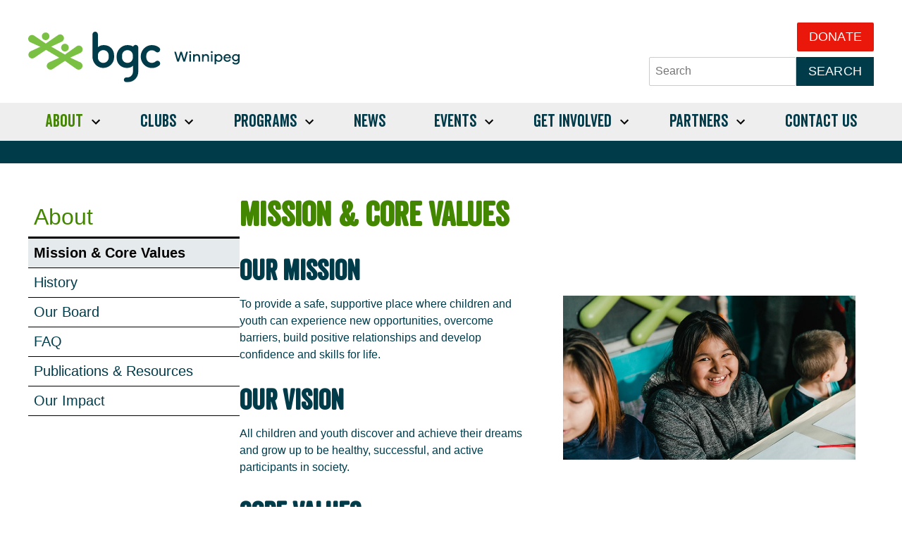

--- FILE ---
content_type: text/html; charset=UTF-8
request_url: https://www.bgcwinnipeg.ca/about/mission-core-values
body_size: 10440
content:
<!DOCTYPE html>
<html lang="en-ca" class="no-js">
<head itemscope itemtype="http://schema.org/WebSite">
	<meta charset="utf-8"/>	<meta name="viewport" content="width=device-width, initial-scale=1.0">
	

	<title>Mission & Core Values | BGC Winnipeg</title>
	<meta itemprop="name" content="BGC Winnipeg" />

	<link href="/img/main.png?1697572259" type="image/x-icon" rel="icon"/><link href="/img/main.png?1697572259" type="image/x-icon" rel="shortcut icon"/>
	
	<link href="http://www.cdnfonts.com/galano-grotesque-alt.font" rel="canonical">
	<link href="https://fonts.cdnfonts.com/css/galano-grotesque-alt" rel="stylesheet">

	<link rel="stylesheet" href="/vendor/normalize/normalize.css"/>
	<link rel="stylesheet" href="/css/base.css?1701789872"/>
	<link rel="stylesheet" href="/css/layout.css?1734110041"/>
	<link rel="stylesheet" href="/css/style.css?1697572258"/>
	<link rel="stylesheet" href="/css/responsive.css?1734109987"/>
	<link rel="stylesheet" href="/css/print.css?1697572258" media="print"/>
	
					<!-- Global site tag (gtag.js) - GA4 -->
	<script async src="https://www.googletagmanager.com/gtag/js?id=G-N5MM2HZZ3J"></script>
	<script>
		window.dataLayer = window.dataLayer || [];
		function gtag(){dataLayer.push(arguments);}
		gtag('js', new Date());
		
		gtag('config', 'G-N5MM2HZZ3J');
	</script></head>
<body class="default t-default main s-main mission-core-values p-mission-core-values view a-view c-pages">
	<nav class="skip-nav">
	<a class="no-js-show skip-to-nav"	 href="#main-nav">Skip to Navigation</a>
	<a class="no-js-show skip-to-content" href="#content">Skip to Content</a>
	<a class="no-js-show skip-to-footer"  href="#footer">Skip to Footer</a>
</nav>

<header class="site-header" id="header">
	<div class="container site-header-container">

		<div class="site-title">
			<a href="/" class="site-title-link" title="BGC Winnipeg"><img src="/img/logo-bgcwpg.svg?1697572259" width="300" class="site-title-img" alt="BGC Winnipeg"/></a>		</div>

	<div class="head-side">
        <a class="button orange" href="/get-involved/donate/make-a-donation">Donate</a>
		<form method="post" accept-charset="utf-8" class="search-form" action="/search-results/search"><div style="display:none;"><input data-type="control" type="hidden" name="_method" value="POST"/></div><label class="search-label visuallyhidden" for="q">Search</label><input data-type="control" type="search" name="q" class="search-input" placeholder="Search" id="q" value=""/><button class="button search-button submit" type="submit">Search</button></form>	</div>

		<nav class="main-nav" id="main-nav">
			<ul class="nav-list nav-1 navigation-1-nav" id="navigation-1">
    <!-- REGION: page_1_subnav_before -->
    <!-- REGION: page_1_li_before -->
    <li data-pid="3" data-nav-status="has-active" id="navigation-1-3" class="nav-item has-sub type-normal">

        <!-- BEGIN: page_3_link -->
        <a href="/about" class="nav-link" >About</a>        <!-- END: page_3_link -->
        <!-- BEGIN: page_3_subnav -->
        <ul class="nav-list sub-list nav-2">
    <!-- REGION: page_3_subnav_before -->
    <!-- REGION: page_4_li_before -->
    <li data-pid="4" data-nav-status="active" id="navigation-1-4" class="nav-item type-normal">
		<!-- REGION: page_4_link_before -->
        <!-- BEGIN: page_4_link -->
        <a href="/about/mission-core-values" class="nav-link" >Mission &amp; Core Values</a>        <!-- END: page_4_link -->
		<!-- REGION: page_4_link_after -->
		
        <!-- BEGIN: page_4_subnav -->
                <!-- END: page_4_subnav -->
        </li><!-- REGION: page_4_li_after --><!-- REGION: page_5_li_before -->
    <li data-pid="5" id="navigation-1-5" class="nav-item type-normal">
		<!-- REGION: page_5_link_before -->
        <!-- BEGIN: page_5_link -->
        <a href="/about/history" class="nav-link" >History</a>        <!-- END: page_5_link -->
		<!-- REGION: page_5_link_after -->
		
        <!-- BEGIN: page_5_subnav -->
                <!-- END: page_5_subnav -->
        </li><!-- REGION: page_5_li_after --><!-- REGION: page_6_li_before -->
    <li data-pid="6" id="navigation-1-6" class="nav-item type-normal">
		<!-- REGION: page_6_link_before -->
        <!-- BEGIN: page_6_link -->
        <a href="/about/our-board" class="nav-link" >Our Board</a>        <!-- END: page_6_link -->
		<!-- REGION: page_6_link_after -->
		
        <!-- BEGIN: page_6_subnav -->
                <!-- END: page_6_subnav -->
        </li><!-- REGION: page_6_li_after --><!-- REGION: page_7_li_before -->
    <li data-pid="7" id="navigation-1-7" class="nav-item type-normal">
		<!-- REGION: page_7_link_before -->
        <!-- BEGIN: page_7_link -->
        <a href="/about/faq" class="nav-link" >FAQ</a>        <!-- END: page_7_link -->
		<!-- REGION: page_7_link_after -->
		
        <!-- BEGIN: page_7_subnav -->
                <!-- END: page_7_subnav -->
        </li><!-- REGION: page_7_li_after --><!-- REGION: page_8_li_before -->
    <li data-pid="8" id="navigation-1-8" class="nav-item type-normal">
		<!-- REGION: page_8_link_before -->
        <!-- BEGIN: page_8_link -->
        <a href="/about/publications-resources" class="nav-link" >Publications &amp; Resources</a>        <!-- END: page_8_link -->
		<!-- REGION: page_8_link_after -->
		
        <!-- BEGIN: page_8_subnav -->
                <!-- END: page_8_subnav -->
        </li><!-- REGION: page_8_li_after --><!-- REGION: page_9_li_before -->
    <li data-pid="9" id="navigation-1-9" class="nav-item type-normal">
		<!-- REGION: page_9_link_before -->
        <!-- BEGIN: page_9_link -->
        <a href="/about/our-impact" class="nav-link" >Our Impact</a>        <!-- END: page_9_link -->
		<!-- REGION: page_9_link_after -->
		
        <!-- BEGIN: page_9_subnav -->
                <!-- END: page_9_subnav -->
        </li><!-- REGION: page_9_li_after -->        <!-- REGION: page_3_subnav_after -->
</ul>
        <!-- END: page_3_subnav -->
        </li><!-- REGION: page_1_li_after --><!-- REGION: page_1_li_before -->
    <li data-pid="10" id="navigation-1-10" class="nav-item has-sub type-normal">

        <!-- BEGIN: page_10_link -->
        <a href="/clubs" class="nav-link" >Clubs</a>        <!-- END: page_10_link -->
        <!-- BEGIN: page_10_subnav -->
        <ul class="nav-list sub-list nav-2">
    <!-- REGION: page_10_subnav_before -->
    <!-- REGION: page_11_li_before -->
    <li data-pid="11" id="navigation-1-11" class="nav-item type-normal">
		<!-- REGION: page_11_link_before -->
        <!-- BEGIN: page_11_link -->
        <a href="/clubs/aberdeen" class="nav-link" >Aberdeen Club</a>        <!-- END: page_11_link -->
		<!-- REGION: page_11_link_after -->
		
        <!-- BEGIN: page_11_subnav -->
                <!-- END: page_11_subnav -->
        </li><!-- REGION: page_11_li_after --><!-- REGION: page_20_li_before -->
    <li data-pid="20" id="navigation-1-20" class="nav-item type-normal">
		<!-- REGION: page_20_link_before -->
        <!-- BEGIN: page_20_link -->
        <a href="/clubs/brooklands" class="nav-link" >Brooklands Club</a>        <!-- END: page_20_link -->
		<!-- REGION: page_20_link_after -->
		
        <!-- BEGIN: page_20_subnav -->
                <!-- END: page_20_subnav -->
        </li><!-- REGION: page_20_li_after --><!-- REGION: page_12_li_before -->
    <li data-pid="12" id="navigation-1-12" class="nav-item type-normal">
		<!-- REGION: page_12_link_before -->
        <!-- BEGIN: page_12_link -->
        <a href="/clubs/carpathia" class="nav-link" >Carpathia Club</a>        <!-- END: page_12_link -->
		<!-- REGION: page_12_link_after -->
		
        <!-- BEGIN: page_12_subnav -->
                <!-- END: page_12_subnav -->
        </li><!-- REGION: page_12_li_after --><!-- REGION: page_13_li_before -->
    <li data-pid="13" id="navigation-1-13" class="nav-item type-normal">
		<!-- REGION: page_13_link_before -->
        <!-- BEGIN: page_13_link -->
        <a href="/clubs/dalhousie" class="nav-link" >Dalhousie Club</a>        <!-- END: page_13_link -->
		<!-- REGION: page_13_link_after -->
		
        <!-- BEGIN: page_13_subnav -->
                <!-- END: page_13_subnav -->
        </li><!-- REGION: page_13_li_after --><!-- REGION: page_14_li_before -->
    <li data-pid="14" id="navigation-1-14" class="nav-item type-normal">
		<!-- REGION: page_14_link_before -->
        <!-- BEGIN: page_14_link -->
        <a href="/clubs/freight-house" class="nav-link" >Freight House Club</a>        <!-- END: page_14_link -->
		<!-- REGION: page_14_link_after -->
		
        <!-- BEGIN: page_14_subnav -->
                <!-- END: page_14_subnav -->
        </li><!-- REGION: page_14_li_after --><!-- REGION: page_15_li_before -->
    <li data-pid="15" id="navigation-1-15" class="nav-item type-normal">
		<!-- REGION: page_15_link_before -->
        <!-- BEGIN: page_15_link -->
        <a href="/clubs/gilbert-park" class="nav-link" >Gilbert Park Club</a>        <!-- END: page_15_link -->
		<!-- REGION: page_15_link_after -->
		
        <!-- BEGIN: page_15_subnav -->
                <!-- END: page_15_subnav -->
        </li><!-- REGION: page_15_li_after --><!-- REGION: page_16_li_before -->
    <li data-pid="16" id="navigation-1-16" class="nav-item type-normal">
		<!-- REGION: page_16_link_before -->
        <!-- BEGIN: page_16_link -->
        <a href="/clubs/norquay" class="nav-link" >Norquay Club</a>        <!-- END: page_16_link -->
		<!-- REGION: page_16_link_after -->
		
        <!-- BEGIN: page_16_subnav -->
                <!-- END: page_16_subnav -->
        </li><!-- REGION: page_16_li_after --><!-- REGION: page_17_li_before -->
    <li data-pid="17" id="navigation-1-17" class="nav-item type-normal">
		<!-- REGION: page_17_link_before -->
        <!-- BEGIN: page_17_link -->
        <a href="/clubs/polson" class="nav-link" >Polson Club</a>        <!-- END: page_17_link -->
		<!-- REGION: page_17_link_after -->
		
        <!-- BEGIN: page_17_subnav -->
                <!-- END: page_17_subnav -->
        </li><!-- REGION: page_17_li_after --><!-- REGION: page_19_li_before -->
    <li data-pid="19" id="navigation-1-19" class="nav-item type-normal">
		<!-- REGION: page_19_link_before -->
        <!-- BEGIN: page_19_link -->
        <a href="/clubs/sister-macnamara" class="nav-link" >Sister MacNamara Club</a>        <!-- END: page_19_link -->
		<!-- REGION: page_19_link_after -->
		
        <!-- BEGIN: page_19_subnav -->
                <!-- END: page_19_subnav -->
        </li><!-- REGION: page_19_li_after --><!-- REGION: page_18_li_before -->
    <li data-pid="18" id="navigation-1-18" class="nav-item type-normal">
		<!-- REGION: page_18_link_before -->
        <!-- BEGIN: page_18_link -->
        <a href="/clubs/south-pembina" class="nav-link" >South Pembina Club</a>        <!-- END: page_18_link -->
		<!-- REGION: page_18_link_after -->
		
        <!-- BEGIN: page_18_subnav -->
                <!-- END: page_18_subnav -->
        </li><!-- REGION: page_18_li_after --><!-- REGION: page_21_li_before -->
    <li data-pid="21" id="navigation-1-21" class="nav-item type-normal">
		<!-- REGION: page_21_link_before -->
        <!-- BEGIN: page_21_link -->
        <a href="/clubs/victor-mager" class="nav-link" >Victor Mager Club</a>        <!-- END: page_21_link -->
		<!-- REGION: page_21_link_after -->
		
        <!-- BEGIN: page_21_subnav -->
                <!-- END: page_21_subnav -->
        </li><!-- REGION: page_21_li_after -->        <!-- REGION: page_10_subnav_after -->
</ul>
        <!-- END: page_10_subnav -->
        </li><!-- REGION: page_1_li_after --><!-- REGION: page_1_li_before -->
    <li data-pid="22" id="navigation-1-22" class="nav-item has-sub type-normal">

        <!-- BEGIN: page_22_link -->
        <a href="/programs" class="nav-link" >Programs</a>        <!-- END: page_22_link -->
        <!-- BEGIN: page_22_subnav -->
        <ul class="nav-list sub-list nav-2">
    <!-- REGION: page_22_subnav_before -->
    <!-- REGION: page_23_li_before -->
    <li data-pid="23" id="navigation-1-23" class="nav-item has-sub type-normal">
		<!-- REGION: page_23_link_before -->
        <!-- BEGIN: page_23_link -->
        <a href="/programs/sport-recreation-and-physical-activity" class="nav-link" >Sport, Recreation, &amp; Physical Activity</a>        <!-- END: page_23_link -->
		<!-- REGION: page_23_link_after -->
		
        <!-- BEGIN: page_23_subnav -->
        <ul class="nav-list sub-list nav-3">
    <!-- REGION: page_23_subnav_before -->
    <!-- REGION: page_24_li_before -->
    <li data-pid="24" id="navigation-1-24" class="nav-item type-normal">
		<!-- REGION: page_24_link_before -->
        <!-- BEGIN: page_24_link -->
        <a href="/programs/sport-recreation-and-physical-activity/girls-night-out" class="nav-link" >Girls Night Out</a>        <!-- END: page_24_link -->
		<!-- REGION: page_24_link_after -->
		
        <!-- BEGIN: page_24_subnav -->
                <!-- END: page_24_subnav -->
        </li><!-- REGION: page_24_li_after --><!-- REGION: page_25_li_before -->
    <li data-pid="25" id="navigation-1-25" class="nav-item type-normal">
		<!-- REGION: page_25_link_before -->
        <!-- BEGIN: page_25_link -->
        <a href="/programs/sport-recreation-and-physical-activity/play-cool" class="nav-link" >Play Cool</a>        <!-- END: page_25_link -->
		<!-- REGION: page_25_link_after -->
		
        <!-- BEGIN: page_25_subnav -->
                <!-- END: page_25_subnav -->
        </li><!-- REGION: page_25_li_after --><!-- REGION: page_73_li_before -->
    <li data-pid="73" id="navigation-1-73" class="nav-item has-sub type-normal">
		<!-- REGION: page_73_link_before -->
        <!-- BEGIN: page_73_link -->
        <a href="/programs/sport-recreation-and-physical-activity/sportsconnection" class="nav-link" >SportsConnection</a>        <!-- END: page_73_link -->
		<!-- REGION: page_73_link_after -->
		
        <!-- BEGIN: page_73_subnav -->
        <ul class="nav-list sub-list nav-4">
    <!-- REGION: page_73_subnav_before -->
    <!-- REGION: page_26_li_before -->
    <li data-pid="26" id="navigation-1-26" class="nav-item type-normal">
		<!-- REGION: page_26_link_before -->
        <!-- BEGIN: page_26_link -->
        <a href="/programs/sport-recreation-and-physical-activity/sportsconnection/blue-jays-baseball-academy-rookie-league" class="nav-link" >Blue Jays Baseball Academy Rookie League</a>        <!-- END: page_26_link -->
		<!-- REGION: page_26_link_after -->
		
        <!-- BEGIN: page_26_subnav -->
                <!-- END: page_26_subnav -->
        </li><!-- REGION: page_26_li_after -->        <!-- REGION: page_73_subnav_after -->
</ul>
        <!-- END: page_73_subnav -->
        </li><!-- REGION: page_73_li_after --><!-- REGION: page_27_li_before -->
    <li data-pid="27" id="navigation-1-27" class="nav-item type-normal">
		<!-- REGION: page_27_link_before -->
        <!-- BEGIN: page_27_link -->
        <a href="/programs/sport-recreation-and-physical-activity/summer-camps" class="nav-link" >Summer Camps</a>        <!-- END: page_27_link -->
		<!-- REGION: page_27_link_after -->
		
        <!-- BEGIN: page_27_subnav -->
                <!-- END: page_27_subnav -->
        </li><!-- REGION: page_27_li_after -->        <!-- REGION: page_23_subnav_after -->
</ul>
        <!-- END: page_23_subnav -->
        </li><!-- REGION: page_23_li_after --><!-- REGION: page_28_li_before -->
    <li data-pid="28" id="navigation-1-28" class="nav-item has-sub type-normal">
		<!-- REGION: page_28_link_before -->
        <!-- BEGIN: page_28_link -->
        <a href="/programs/arts-and-cultural-appreciation" class="nav-link" >Arts &amp; Cultural Appreciation</a>        <!-- END: page_28_link -->
		<!-- REGION: page_28_link_after -->
		
        <!-- BEGIN: page_28_subnav -->
        <ul class="nav-list sub-list nav-3">
    <!-- REGION: page_28_subnav_before -->
    <!-- REGION: page_29_li_before -->
    <li data-pid="29" id="navigation-1-29" class="nav-item type-normal">
		<!-- REGION: page_29_link_before -->
        <!-- BEGIN: page_29_link -->
        <a href="/programs/arts-and-cultural-appreciation/artsconnection" class="nav-link" >ArtsConnection</a>        <!-- END: page_29_link -->
		<!-- REGION: page_29_link_after -->
		
        <!-- BEGIN: page_29_subnav -->
                <!-- END: page_29_subnav -->
        </li><!-- REGION: page_29_li_after -->        <!-- REGION: page_28_subnav_after -->
</ul>
        <!-- END: page_28_subnav -->
        </li><!-- REGION: page_28_li_after --><!-- REGION: page_30_li_before -->
    <li data-pid="30" id="navigation-1-30" class="nav-item has-sub type-normal">
		<!-- REGION: page_30_link_before -->
        <!-- BEGIN: page_30_link -->
        <a href="/programs/education-and-career-exploration" class="nav-link" >Education &amp; Career Exploration</a>        <!-- END: page_30_link -->
		<!-- REGION: page_30_link_after -->
		
        <!-- BEGIN: page_30_subnav -->
        <ul class="nav-list sub-list nav-3">
    <!-- REGION: page_30_subnav_before -->
    <!-- REGION: page_31_li_before -->
    <li data-pid="31" id="navigation-1-31" class="nav-item type-normal">
		<!-- REGION: page_31_link_before -->
        <!-- BEGIN: page_31_link -->
        <a href="/programs/education-and-career-exploration/clean-machine" class="nav-link" >Clean Machine</a>        <!-- END: page_31_link -->
		<!-- REGION: page_31_link_after -->
		
        <!-- BEGIN: page_31_subnav -->
                <!-- END: page_31_subnav -->
        </li><!-- REGION: page_31_li_after --><!-- REGION: page_32_li_before -->
    <li data-pid="32" id="navigation-1-32" class="nav-item type-normal">
		<!-- REGION: page_32_link_before -->
        <!-- BEGIN: page_32_link -->
        <a href="/programs/education-and-career-exploration/csi-program" class="nav-link" >CSI Summer Learning Enrichment Program</a>        <!-- END: page_32_link -->
		<!-- REGION: page_32_link_after -->
		
        <!-- BEGIN: page_32_subnav -->
                <!-- END: page_32_subnav -->
        </li><!-- REGION: page_32_li_after --><!-- REGION: page_33_li_before -->
    <li data-pid="33" id="navigation-1-33" class="nav-item type-normal">
		<!-- REGION: page_33_link_before -->
        <!-- BEGIN: page_33_link -->
        <a href="/programs/education-and-career-exploration/personalized-employment-program" class="nav-link" >Personalized Employment Program</a>        <!-- END: page_33_link -->
		<!-- REGION: page_33_link_after -->
		
        <!-- BEGIN: page_33_subnav -->
                <!-- END: page_33_subnav -->
        </li><!-- REGION: page_33_li_after --><!-- REGION: page_34_li_before -->
    <li data-pid="34" id="navigation-1-34" class="nav-item type-normal">
		<!-- REGION: page_34_link_before -->
        <!-- BEGIN: page_34_link -->
        <a href="/programs/education-and-career-exploration/power-up" class="nav-link" >Power Up!</a>        <!-- END: page_34_link -->
		<!-- REGION: page_34_link_after -->
		
        <!-- BEGIN: page_34_subnav -->
                <!-- END: page_34_subnav -->
        </li><!-- REGION: page_34_li_after --><!-- REGION: page_35_li_before -->
    <li data-pid="35" id="navigation-1-35" class="nav-item type-normal">
		<!-- REGION: page_35_link_before -->
        <!-- BEGIN: page_35_link -->
        <a href="/programs/education-and-career-exploration/learn-on" class="nav-link" >Learn On</a>        <!-- END: page_35_link -->
		<!-- REGION: page_35_link_after -->
		
        <!-- BEGIN: page_35_subnav -->
                <!-- END: page_35_subnav -->
        </li><!-- REGION: page_35_li_after --><!-- REGION: page_36_li_before -->
    <li data-pid="36" id="navigation-1-36" class="nav-item type-normal">
		<!-- REGION: page_36_link_before -->
        <!-- BEGIN: page_36_link -->
        <a href="/programs/education-and-career-exploration/scholarships-and-bursaries" class="nav-link" >Bursaries</a>        <!-- END: page_36_link -->
		<!-- REGION: page_36_link_after -->
		
        <!-- BEGIN: page_36_subnav -->
                <!-- END: page_36_subnav -->
        </li><!-- REGION: page_36_li_after --><!-- REGION: page_37_li_before -->
    <li data-pid="37" id="navigation-1-37" class="nav-item type-normal">
		<!-- REGION: page_37_link_before -->
        <!-- BEGIN: page_37_link -->
        <a href="/programs/education-and-career-exploration/youth-recreation-activity-worker-program" class="nav-link" >Youth Recreation Activity Worker Program</a>        <!-- END: page_37_link -->
		<!-- REGION: page_37_link_after -->
		
        <!-- BEGIN: page_37_subnav -->
                <!-- END: page_37_subnav -->
        </li><!-- REGION: page_37_li_after --><!-- REGION: page_38_li_before -->
    <li data-pid="38" id="navigation-1-38" class="nav-item type-normal">
		<!-- REGION: page_38_link_before -->
        <!-- BEGIN: page_38_link -->
        <a href="/programs/education-and-career-exploration/discover-lab" class="nav-link" >Discover Lab</a>        <!-- END: page_38_link -->
		<!-- REGION: page_38_link_after -->
		
        <!-- BEGIN: page_38_subnav -->
                <!-- END: page_38_subnav -->
        </li><!-- REGION: page_38_li_after -->        <!-- REGION: page_30_subnav_after -->
</ul>
        <!-- END: page_30_subnav -->
        </li><!-- REGION: page_30_li_after --><!-- REGION: page_39_li_before -->
    <li data-pid="39" id="navigation-1-39" class="nav-item has-sub type-normal">
		<!-- REGION: page_39_link_before -->
        <!-- BEGIN: page_39_link -->
        <a href="/programs/health-awareness-and-life-skills" class="nav-link" >Health Awareness &amp; Life Skills</a>        <!-- END: page_39_link -->
		<!-- REGION: page_39_link_after -->
		
        <!-- BEGIN: page_39_subnav -->
        <ul class="nav-list sub-list nav-3">
    <!-- REGION: page_39_subnav_before -->
    <!-- REGION: page_40_li_before -->
    <li data-pid="40" id="navigation-1-40" class="nav-item type-normal">
		<!-- REGION: page_40_link_before -->
        <!-- BEGIN: page_40_link -->
        <a href="/programs/health-awareness-and-life-skills/fuel-up" class="nav-link" >Fuel Up</a>        <!-- END: page_40_link -->
		<!-- REGION: page_40_link_after -->
		
        <!-- BEGIN: page_40_subnav -->
                <!-- END: page_40_subnav -->
        </li><!-- REGION: page_40_li_after --><!-- REGION: page_41_li_before -->
    <li data-pid="41" id="navigation-1-41" class="nav-item type-normal">
		<!-- REGION: page_41_link_before -->
        <!-- BEGIN: page_41_link -->
        <a href="/programs/health-awareness-and-life-skills/healthy-choices" class="nav-link" >Healthy Choices</a>        <!-- END: page_41_link -->
		<!-- REGION: page_41_link_after -->
		
        <!-- BEGIN: page_41_subnav -->
                <!-- END: page_41_subnav -->
        </li><!-- REGION: page_41_li_after -->        <!-- REGION: page_39_subnav_after -->
</ul>
        <!-- END: page_39_subnav -->
        </li><!-- REGION: page_39_li_after --><!-- REGION: page_43_li_before -->
    <li data-pid="43" id="navigation-1-43" class="nav-item has-sub type-normal">
		<!-- REGION: page_43_link_before -->
        <!-- BEGIN: page_43_link -->
        <a href="/programs/leadership-and-service-to-community" class="nav-link" >Leadership &amp; Service to Community</a>        <!-- END: page_43_link -->
		<!-- REGION: page_43_link_after -->
		
        <!-- BEGIN: page_43_subnav -->
        <ul class="nav-list sub-list nav-3">
    <!-- REGION: page_43_subnav_before -->
    <!-- REGION: page_44_li_before -->
    <li data-pid="44" id="navigation-1-44" class="nav-item type-normal">
		<!-- REGION: page_44_link_before -->
        <!-- BEGIN: page_44_link -->
        <a href="/programs/leadership-and-service-to-community/junior-leaders" class="nav-link" >Junior Leaders</a>        <!-- END: page_44_link -->
		<!-- REGION: page_44_link_after -->
		
        <!-- BEGIN: page_44_subnav -->
                <!-- END: page_44_subnav -->
        </li><!-- REGION: page_44_li_after --><!-- REGION: page_74_li_before -->
    <li data-pid="74" id="navigation-1-74" class="nav-item type-normal">
		<!-- REGION: page_74_link_before -->
        <!-- BEGIN: page_74_link -->
        <a href="/programs/leadership-and-service-to-community/leaders-in-training" class="nav-link" >Leaders in Training</a>        <!-- END: page_74_link -->
		<!-- REGION: page_74_link_after -->
		
        <!-- BEGIN: page_74_subnav -->
                <!-- END: page_74_subnav -->
        </li><!-- REGION: page_74_li_after --><!-- REGION: page_45_li_before -->
    <li data-pid="45" id="navigation-1-45" class="nav-item type-normal">
		<!-- REGION: page_45_link_before -->
        <!-- BEGIN: page_45_link -->
        <a href="/programs/leadership-and-service-to-community/youth-leadership-circle" class="nav-link" >Youth Leadership Circle</a>        <!-- END: page_45_link -->
		<!-- REGION: page_45_link_after -->
		
        <!-- BEGIN: page_45_subnav -->
                <!-- END: page_45_subnav -->
        </li><!-- REGION: page_45_li_after --><!-- REGION: page_46_li_before -->
    <li data-pid="46" id="navigation-1-46" class="nav-item type-normal">
		<!-- REGION: page_46_link_before -->
        <!-- BEGIN: page_46_link -->
        <a href="/programs/leadership-and-service-to-community/torch-club" class="nav-link" >Torch Club</a>        <!-- END: page_46_link -->
		<!-- REGION: page_46_link_after -->
		
        <!-- BEGIN: page_46_subnav -->
                <!-- END: page_46_subnav -->
        </li><!-- REGION: page_46_li_after --><!-- REGION: page_47_li_before -->
    <li data-pid="47" id="navigation-1-47" class="nav-item type-normal">
		<!-- REGION: page_47_link_before -->
        <!-- BEGIN: page_47_link -->
        <a href="/programs/leadership-and-service-to-community/youth-council" class="nav-link" >Youth Council</a>        <!-- END: page_47_link -->
		<!-- REGION: page_47_link_after -->
		
        <!-- BEGIN: page_47_subnav -->
                <!-- END: page_47_subnav -->
        </li><!-- REGION: page_47_li_after -->        <!-- REGION: page_43_subnav_after -->
</ul>
        <!-- END: page_43_subnav -->
        </li><!-- REGION: page_43_li_after --><!-- REGION: page_49_li_before -->
    <li data-pid="49" id="navigation-1-49" class="nav-item has-sub type-normal">
		<!-- REGION: page_49_link_before -->
        <!-- BEGIN: page_49_link -->
        <a href="/programs/other-programs-and-services" class="nav-link" >Other Programs &amp; Services</a>        <!-- END: page_49_link -->
		<!-- REGION: page_49_link_after -->
		
        <!-- BEGIN: page_49_subnav -->
        <ul class="nav-list sub-list nav-3">
    <!-- REGION: page_49_subnav_before -->
    <!-- REGION: page_50_li_before -->
    <li data-pid="50" id="navigation-1-50" class="nav-item type-normal">
		<!-- REGION: page_50_link_before -->
        <!-- BEGIN: page_50_link -->
        <a href="/programs/other-programs-and-services/voices-manitoba-youth-in-care-network" class="nav-link" >VOICES: Manitoba Youth In Care Network</a>        <!-- END: page_50_link -->
		<!-- REGION: page_50_link_after -->
		
        <!-- BEGIN: page_50_subnav -->
                <!-- END: page_50_subnav -->
        </li><!-- REGION: page_50_li_after -->        <!-- REGION: page_49_subnav_after -->
</ul>
        <!-- END: page_49_subnav -->
        </li><!-- REGION: page_49_li_after -->        <!-- REGION: page_22_subnav_after -->
</ul>
        <!-- END: page_22_subnav -->
        </li><!-- REGION: page_1_li_after --><!-- REGION: page_1_li_before -->
    <li data-pid="52" id="navigation-1-52" class="nav-item type-normal">

        <!-- BEGIN: page_52_link -->
        <a href="/news" class="nav-link" >News</a>        <!-- END: page_52_link -->
        <!-- BEGIN: page_52_subnav -->
                <!-- END: page_52_subnav -->
        </li><!-- REGION: page_1_li_after --><!-- REGION: page_1_li_before -->
    <li data-pid="53" id="navigation-1-53" class="nav-item has-sub type-normal">

        <!-- BEGIN: page_53_link -->
        <a href="/events" class="nav-link" >Events</a>        <!-- END: page_53_link -->
        <!-- BEGIN: page_53_subnav -->
        <ul class="nav-list sub-list nav-2">
    <!-- REGION: page_53_subnav_before -->
    <!-- REGION: page_55_li_before -->
    <li data-pid="55" id="navigation-1-55" class="nav-item type-normal">
		<!-- REGION: page_55_link_before -->
        <!-- BEGIN: page_55_link -->
        <a href="/events/hot-sauce" class="nav-link" >Hot Sauce</a>        <!-- END: page_55_link -->
		<!-- REGION: page_55_link_after -->
		
        <!-- BEGIN: page_55_subnav -->
                <!-- END: page_55_subnav -->
        </li><!-- REGION: page_55_li_after --><!-- REGION: page_56_li_before -->
    <li data-pid="56" id="navigation-1-56" class="nav-item type-normal">
		<!-- REGION: page_56_link_before -->
        <!-- BEGIN: page_56_link -->
        <a href="/events/100-mile-dinner" class="nav-link" >100 Mile Dinner</a>        <!-- END: page_56_link -->
		<!-- REGION: page_56_link_after -->
		
        <!-- BEGIN: page_56_subnav -->
                <!-- END: page_56_subnav -->
        </li><!-- REGION: page_56_li_after --><!-- REGION: page_84_li_before -->
    <li data-pid="84" id="navigation-1-84" class="nav-item type-normal">
		<!-- REGION: page_84_link_before -->
        <!-- BEGIN: page_84_link -->
        <a href="/events/invitational-basketball-tournament" class="nav-link" >Invitational Basketball Tournament</a>        <!-- END: page_84_link -->
		<!-- REGION: page_84_link_after -->
		
        <!-- BEGIN: page_84_subnav -->
                <!-- END: page_84_subnav -->
        </li><!-- REGION: page_84_li_after -->        <!-- REGION: page_53_subnav_after -->
</ul>
        <!-- END: page_53_subnav -->
        </li><!-- REGION: page_1_li_after --><!-- REGION: page_1_li_before -->
    <li data-pid="58" id="navigation-1-58" class="nav-item has-sub type-normal">

        <!-- BEGIN: page_58_link -->
        <a href="/get-involved" class="nav-link" >Get Involved</a>        <!-- END: page_58_link -->
        <!-- BEGIN: page_58_subnav -->
        <ul class="nav-list sub-list nav-2">
    <!-- REGION: page_58_subnav_before -->
    <!-- REGION: page_64_li_before -->
    <li data-pid="64" id="navigation-1-64" class="nav-item has-sub type-normal">
		<!-- REGION: page_64_link_before -->
        <!-- BEGIN: page_64_link -->
        <a href="/get-involved/donate" class="nav-link" >Donate</a>        <!-- END: page_64_link -->
		<!-- REGION: page_64_link_after -->
		
        <!-- BEGIN: page_64_subnav -->
        <ul class="nav-list sub-list nav-3">
    <!-- REGION: page_64_subnav_before -->
    <!-- REGION: page_65_li_before -->
    <li data-pid="65" id="navigation-1-65" class="nav-item type-normal">
		<!-- REGION: page_65_link_before -->
        <!-- BEGIN: page_65_link -->
        <a href="/get-involved/donate/make-a-donation" class="nav-link" >Make a Donation</a>        <!-- END: page_65_link -->
		<!-- REGION: page_65_link_after -->
		
        <!-- BEGIN: page_65_subnav -->
                <!-- END: page_65_subnav -->
        </li><!-- REGION: page_65_li_after --><!-- REGION: page_66_li_before -->
    <li data-pid="66" id="navigation-1-66" class="nav-item type-normal">
		<!-- REGION: page_66_link_before -->
        <!-- BEGIN: page_66_link -->
        <a href="/get-involved/donate/tribute" class="nav-link" >Tribute</a>        <!-- END: page_66_link -->
		<!-- REGION: page_66_link_after -->
		
        <!-- BEGIN: page_66_subnav -->
                <!-- END: page_66_subnav -->
        </li><!-- REGION: page_66_li_after --><!-- REGION: page_82_li_before -->
    <li data-pid="82" id="navigation-1-82" class="nav-item type-normal">
		<!-- REGION: page_82_link_before -->
        <!-- BEGIN: page_82_link -->
        <a href="/get-involved/donate/securities" class="nav-link" >Securities</a>        <!-- END: page_82_link -->
		<!-- REGION: page_82_link_after -->
		
        <!-- BEGIN: page_82_subnav -->
                <!-- END: page_82_subnav -->
        </li><!-- REGION: page_82_li_after -->        <!-- REGION: page_64_subnav_after -->
</ul>
        <!-- END: page_64_subnav -->
        </li><!-- REGION: page_64_li_after --><!-- REGION: page_67_li_before -->
    <li data-pid="67" id="navigation-1-67" class="nav-item type-normal">
		<!-- REGION: page_67_link_before -->
        <!-- BEGIN: page_67_link -->
        <a href="/get-involved/employment-opportunities" class="nav-link" >Employment Opportunities</a>        <!-- END: page_67_link -->
		<!-- REGION: page_67_link_after -->
		
        <!-- BEGIN: page_67_subnav -->
                <!-- END: page_67_subnav -->
        </li><!-- REGION: page_67_li_after --><!-- REGION: page_81_li_before -->
    <li data-pid="81" id="navigation-1-81" class="nav-item type-normal">
		<!-- REGION: page_81_link_before -->
        <!-- BEGIN: page_81_link -->
        <a href="/get-involved/host-a-fundraiser" class="nav-link" >Host A Fundraiser</a>        <!-- END: page_81_link -->
		<!-- REGION: page_81_link_after -->
		
        <!-- BEGIN: page_81_subnav -->
                <!-- END: page_81_subnav -->
        </li><!-- REGION: page_81_li_after --><!-- REGION: page_59_li_before -->
    <li data-pid="59" id="navigation-1-59" class="nav-item has-sub type-normal">
		<!-- REGION: page_59_link_before -->
        <!-- BEGIN: page_59_link -->
        <a href="/get-involved/volunteer" class="nav-link" >Volunteer</a>        <!-- END: page_59_link -->
		<!-- REGION: page_59_link_after -->
		
        <!-- BEGIN: page_59_subnav -->
        <ul class="nav-list sub-list nav-3">
    <!-- REGION: page_59_subnav_before -->
    <!-- REGION: page_60_li_before -->
    <li data-pid="60" id="navigation-1-60" class="nav-item type-normal">
		<!-- REGION: page_60_link_before -->
        <!-- BEGIN: page_60_link -->
        <a href="/get-involved/volunteer/groups" class="nav-link" >Groups</a>        <!-- END: page_60_link -->
		<!-- REGION: page_60_link_after -->
		
        <!-- BEGIN: page_60_subnav -->
                <!-- END: page_60_subnav -->
        </li><!-- REGION: page_60_li_after -->        <!-- REGION: page_59_subnav_after -->
</ul>
        <!-- END: page_59_subnav -->
        </li><!-- REGION: page_59_li_after -->        <!-- REGION: page_58_subnav_after -->
</ul>
        <!-- END: page_58_subnav -->
        </li><!-- REGION: page_1_li_after --><!-- REGION: page_1_li_before -->
    <li data-pid="68" id="navigation-1-68" class="nav-item has-sub type-normal">

        <!-- BEGIN: page_68_link -->
        <a href="/partners" class="nav-link" >Partners</a>        <!-- END: page_68_link -->
        <!-- BEGIN: page_68_subnav -->
        <ul class="nav-list sub-list nav-2">
    <!-- REGION: page_68_subnav_before -->
    <!-- REGION: page_69_li_before -->
    <li data-pid="69" id="navigation-1-69" class="nav-item type-normal">
		<!-- REGION: page_69_link_before -->
        <!-- BEGIN: page_69_link -->
        <a href="/partners/major-partners" class="nav-link" >Major Partners</a>        <!-- END: page_69_link -->
		<!-- REGION: page_69_link_after -->
		
        <!-- BEGIN: page_69_subnav -->
                <!-- END: page_69_subnav -->
        </li><!-- REGION: page_69_li_after --><!-- REGION: page_70_li_before -->
    <li data-pid="70" id="navigation-1-70" class="nav-item type-normal">
		<!-- REGION: page_70_link_before -->
        <!-- BEGIN: page_70_link -->
        <a href="/partners/supporters" class="nav-link" >Supporters</a>        <!-- END: page_70_link -->
		<!-- REGION: page_70_link_after -->
		
        <!-- BEGIN: page_70_subnav -->
                <!-- END: page_70_subnav -->
        </li><!-- REGION: page_70_li_after -->        <!-- REGION: page_68_subnav_after -->
</ul>
        <!-- END: page_68_subnav -->
        </li><!-- REGION: page_1_li_after --><!-- REGION: page_1_li_before -->
    <li data-pid="71" id="navigation-1-71" class="nav-item type-normal">

        <!-- BEGIN: page_71_link -->
        <a href="/contact-us" class="nav-link" >Contact Us</a>        <!-- END: page_71_link -->
        <!-- BEGIN: page_71_subnav -->
                <!-- END: page_71_subnav -->
        </li><!-- REGION: page_1_li_after -->    <!-- REGION: page_1_subnav_after -->
</ul>
		</nav>
	</div>
</header>
		<div class="announcement">
			<div class="container">
							</div>
		</div>
<main>
	<div class="container main-container" id="content">
		<aside class="sidebar">
		<ul class="nav-list nav-1 snav-nav" id="snav">
    <!-- REGION: page_1_subnav_before -->
    <!-- REGION: page_1_li_before -->
    <li data-pid="3" data-nav-status="has-active" id="snav-3" class="nav-item has-sub type-normal">

        <!-- BEGIN: page_3_link -->
        <a href="/about" class="nav-link" >About</a>        <!-- END: page_3_link -->
        <!-- BEGIN: page_3_subnav -->
        <ul class="nav-list sub-list nav-2">
    <!-- REGION: page_3_subnav_before -->
    <!-- REGION: page_4_li_before -->
    <li data-pid="4" data-nav-status="active" id="snav-4" class="nav-item type-normal">
		<!-- REGION: page_4_link_before -->
        <!-- BEGIN: page_4_link -->
        <a href="/about/mission-core-values" class="nav-link" >Mission &amp; Core Values</a>        <!-- END: page_4_link -->
		<!-- REGION: page_4_link_after -->
		
        <!-- BEGIN: page_4_subnav -->
                <!-- END: page_4_subnav -->
        </li><!-- REGION: page_4_li_after --><!-- REGION: page_5_li_before -->
    <li data-pid="5" id="snav-5" class="nav-item type-normal">
		<!-- REGION: page_5_link_before -->
        <!-- BEGIN: page_5_link -->
        <a href="/about/history" class="nav-link" >History</a>        <!-- END: page_5_link -->
		<!-- REGION: page_5_link_after -->
		
        <!-- BEGIN: page_5_subnav -->
                <!-- END: page_5_subnav -->
        </li><!-- REGION: page_5_li_after --><!-- REGION: page_6_li_before -->
    <li data-pid="6" id="snav-6" class="nav-item type-normal">
		<!-- REGION: page_6_link_before -->
        <!-- BEGIN: page_6_link -->
        <a href="/about/our-board" class="nav-link" >Our Board</a>        <!-- END: page_6_link -->
		<!-- REGION: page_6_link_after -->
		
        <!-- BEGIN: page_6_subnav -->
                <!-- END: page_6_subnav -->
        </li><!-- REGION: page_6_li_after --><!-- REGION: page_7_li_before -->
    <li data-pid="7" id="snav-7" class="nav-item type-normal">
		<!-- REGION: page_7_link_before -->
        <!-- BEGIN: page_7_link -->
        <a href="/about/faq" class="nav-link" >FAQ</a>        <!-- END: page_7_link -->
		<!-- REGION: page_7_link_after -->
		
        <!-- BEGIN: page_7_subnav -->
                <!-- END: page_7_subnav -->
        </li><!-- REGION: page_7_li_after --><!-- REGION: page_8_li_before -->
    <li data-pid="8" id="snav-8" class="nav-item type-normal">
		<!-- REGION: page_8_link_before -->
        <!-- BEGIN: page_8_link -->
        <a href="/about/publications-resources" class="nav-link" >Publications &amp; Resources</a>        <!-- END: page_8_link -->
		<!-- REGION: page_8_link_after -->
		
        <!-- BEGIN: page_8_subnav -->
                <!-- END: page_8_subnav -->
        </li><!-- REGION: page_8_li_after --><!-- REGION: page_9_li_before -->
    <li data-pid="9" id="snav-9" class="nav-item type-normal">
		<!-- REGION: page_9_link_before -->
        <!-- BEGIN: page_9_link -->
        <a href="/about/our-impact" class="nav-link" >Our Impact</a>        <!-- END: page_9_link -->
		<!-- REGION: page_9_link_after -->
		
        <!-- BEGIN: page_9_subnav -->
                <!-- END: page_9_subnav -->
        </li><!-- REGION: page_9_li_after -->        <!-- REGION: page_3_subnav_after -->
</ul>
        <!-- END: page_3_subnav -->
        </li><!-- REGION: page_1_li_after --><!-- REGION: page_1_li_before -->
    <li data-pid="10" id="snav-10" class="nav-item has-sub type-normal">

        <!-- BEGIN: page_10_link -->
        <a href="/clubs" class="nav-link" >Clubs</a>        <!-- END: page_10_link -->
        <!-- BEGIN: page_10_subnav -->
        <ul class="nav-list sub-list nav-2">
    <!-- REGION: page_10_subnav_before -->
    <!-- REGION: page_11_li_before -->
    <li data-pid="11" id="snav-11" class="nav-item type-normal">
		<!-- REGION: page_11_link_before -->
        <!-- BEGIN: page_11_link -->
        <a href="/clubs/aberdeen" class="nav-link" >Aberdeen Club</a>        <!-- END: page_11_link -->
		<!-- REGION: page_11_link_after -->
		
        <!-- BEGIN: page_11_subnav -->
                <!-- END: page_11_subnav -->
        </li><!-- REGION: page_11_li_after --><!-- REGION: page_20_li_before -->
    <li data-pid="20" id="snav-20" class="nav-item type-normal">
		<!-- REGION: page_20_link_before -->
        <!-- BEGIN: page_20_link -->
        <a href="/clubs/brooklands" class="nav-link" >Brooklands Club</a>        <!-- END: page_20_link -->
		<!-- REGION: page_20_link_after -->
		
        <!-- BEGIN: page_20_subnav -->
                <!-- END: page_20_subnav -->
        </li><!-- REGION: page_20_li_after --><!-- REGION: page_12_li_before -->
    <li data-pid="12" id="snav-12" class="nav-item type-normal">
		<!-- REGION: page_12_link_before -->
        <!-- BEGIN: page_12_link -->
        <a href="/clubs/carpathia" class="nav-link" >Carpathia Club</a>        <!-- END: page_12_link -->
		<!-- REGION: page_12_link_after -->
		
        <!-- BEGIN: page_12_subnav -->
                <!-- END: page_12_subnav -->
        </li><!-- REGION: page_12_li_after --><!-- REGION: page_13_li_before -->
    <li data-pid="13" id="snav-13" class="nav-item type-normal">
		<!-- REGION: page_13_link_before -->
        <!-- BEGIN: page_13_link -->
        <a href="/clubs/dalhousie" class="nav-link" >Dalhousie Club</a>        <!-- END: page_13_link -->
		<!-- REGION: page_13_link_after -->
		
        <!-- BEGIN: page_13_subnav -->
                <!-- END: page_13_subnav -->
        </li><!-- REGION: page_13_li_after --><!-- REGION: page_14_li_before -->
    <li data-pid="14" id="snav-14" class="nav-item type-normal">
		<!-- REGION: page_14_link_before -->
        <!-- BEGIN: page_14_link -->
        <a href="/clubs/freight-house" class="nav-link" >Freight House Club</a>        <!-- END: page_14_link -->
		<!-- REGION: page_14_link_after -->
		
        <!-- BEGIN: page_14_subnav -->
                <!-- END: page_14_subnav -->
        </li><!-- REGION: page_14_li_after --><!-- REGION: page_15_li_before -->
    <li data-pid="15" id="snav-15" class="nav-item type-normal">
		<!-- REGION: page_15_link_before -->
        <!-- BEGIN: page_15_link -->
        <a href="/clubs/gilbert-park" class="nav-link" >Gilbert Park Club</a>        <!-- END: page_15_link -->
		<!-- REGION: page_15_link_after -->
		
        <!-- BEGIN: page_15_subnav -->
                <!-- END: page_15_subnav -->
        </li><!-- REGION: page_15_li_after --><!-- REGION: page_16_li_before -->
    <li data-pid="16" id="snav-16" class="nav-item type-normal">
		<!-- REGION: page_16_link_before -->
        <!-- BEGIN: page_16_link -->
        <a href="/clubs/norquay" class="nav-link" >Norquay Club</a>        <!-- END: page_16_link -->
		<!-- REGION: page_16_link_after -->
		
        <!-- BEGIN: page_16_subnav -->
                <!-- END: page_16_subnav -->
        </li><!-- REGION: page_16_li_after --><!-- REGION: page_17_li_before -->
    <li data-pid="17" id="snav-17" class="nav-item type-normal">
		<!-- REGION: page_17_link_before -->
        <!-- BEGIN: page_17_link -->
        <a href="/clubs/polson" class="nav-link" >Polson Club</a>        <!-- END: page_17_link -->
		<!-- REGION: page_17_link_after -->
		
        <!-- BEGIN: page_17_subnav -->
                <!-- END: page_17_subnav -->
        </li><!-- REGION: page_17_li_after --><!-- REGION: page_19_li_before -->
    <li data-pid="19" id="snav-19" class="nav-item type-normal">
		<!-- REGION: page_19_link_before -->
        <!-- BEGIN: page_19_link -->
        <a href="/clubs/sister-macnamara" class="nav-link" >Sister MacNamara Club</a>        <!-- END: page_19_link -->
		<!-- REGION: page_19_link_after -->
		
        <!-- BEGIN: page_19_subnav -->
                <!-- END: page_19_subnav -->
        </li><!-- REGION: page_19_li_after --><!-- REGION: page_18_li_before -->
    <li data-pid="18" id="snav-18" class="nav-item type-normal">
		<!-- REGION: page_18_link_before -->
        <!-- BEGIN: page_18_link -->
        <a href="/clubs/south-pembina" class="nav-link" >South Pembina Club</a>        <!-- END: page_18_link -->
		<!-- REGION: page_18_link_after -->
		
        <!-- BEGIN: page_18_subnav -->
                <!-- END: page_18_subnav -->
        </li><!-- REGION: page_18_li_after --><!-- REGION: page_21_li_before -->
    <li data-pid="21" id="snav-21" class="nav-item type-normal">
		<!-- REGION: page_21_link_before -->
        <!-- BEGIN: page_21_link -->
        <a href="/clubs/victor-mager" class="nav-link" >Victor Mager Club</a>        <!-- END: page_21_link -->
		<!-- REGION: page_21_link_after -->
		
        <!-- BEGIN: page_21_subnav -->
                <!-- END: page_21_subnav -->
        </li><!-- REGION: page_21_li_after -->        <!-- REGION: page_10_subnav_after -->
</ul>
        <!-- END: page_10_subnav -->
        </li><!-- REGION: page_1_li_after --><!-- REGION: page_1_li_before -->
    <li data-pid="22" id="snav-22" class="nav-item has-sub type-normal">

        <!-- BEGIN: page_22_link -->
        <a href="/programs" class="nav-link" >Programs</a>        <!-- END: page_22_link -->
        <!-- BEGIN: page_22_subnav -->
        <ul class="nav-list sub-list nav-2">
    <!-- REGION: page_22_subnav_before -->
    <!-- REGION: page_23_li_before -->
    <li data-pid="23" id="snav-23" class="nav-item has-sub type-normal">
		<!-- REGION: page_23_link_before -->
        <!-- BEGIN: page_23_link -->
        <a href="/programs/sport-recreation-and-physical-activity" class="nav-link" >Sport, Recreation, &amp; Physical Activity</a>        <!-- END: page_23_link -->
		<!-- REGION: page_23_link_after -->
		
        <!-- BEGIN: page_23_subnav -->
        <ul class="nav-list sub-list nav-3">
    <!-- REGION: page_23_subnav_before -->
    <!-- REGION: page_24_li_before -->
    <li data-pid="24" id="snav-24" class="nav-item type-normal">
		<!-- REGION: page_24_link_before -->
        <!-- BEGIN: page_24_link -->
        <a href="/programs/sport-recreation-and-physical-activity/girls-night-out" class="nav-link" >Girls Night Out</a>        <!-- END: page_24_link -->
		<!-- REGION: page_24_link_after -->
		
        <!-- BEGIN: page_24_subnav -->
                <!-- END: page_24_subnav -->
        </li><!-- REGION: page_24_li_after --><!-- REGION: page_25_li_before -->
    <li data-pid="25" id="snav-25" class="nav-item type-normal">
		<!-- REGION: page_25_link_before -->
        <!-- BEGIN: page_25_link -->
        <a href="/programs/sport-recreation-and-physical-activity/play-cool" class="nav-link" >Play Cool</a>        <!-- END: page_25_link -->
		<!-- REGION: page_25_link_after -->
		
        <!-- BEGIN: page_25_subnav -->
                <!-- END: page_25_subnav -->
        </li><!-- REGION: page_25_li_after --><!-- REGION: page_73_li_before -->
    <li data-pid="73" id="snav-73" class="nav-item has-sub type-normal">
		<!-- REGION: page_73_link_before -->
        <!-- BEGIN: page_73_link -->
        <a href="/programs/sport-recreation-and-physical-activity/sportsconnection" class="nav-link" >SportsConnection</a>        <!-- END: page_73_link -->
		<!-- REGION: page_73_link_after -->
		
        <!-- BEGIN: page_73_subnav -->
        <ul class="nav-list sub-list nav-4">
    <!-- REGION: page_73_subnav_before -->
    <!-- REGION: page_26_li_before -->
    <li data-pid="26" id="snav-26" class="nav-item type-normal">
		<!-- REGION: page_26_link_before -->
        <!-- BEGIN: page_26_link -->
        <a href="/programs/sport-recreation-and-physical-activity/sportsconnection/blue-jays-baseball-academy-rookie-league" class="nav-link" >Blue Jays Baseball Academy Rookie League</a>        <!-- END: page_26_link -->
		<!-- REGION: page_26_link_after -->
		
        <!-- BEGIN: page_26_subnav -->
                <!-- END: page_26_subnav -->
        </li><!-- REGION: page_26_li_after -->        <!-- REGION: page_73_subnav_after -->
</ul>
        <!-- END: page_73_subnav -->
        </li><!-- REGION: page_73_li_after --><!-- REGION: page_27_li_before -->
    <li data-pid="27" id="snav-27" class="nav-item type-normal">
		<!-- REGION: page_27_link_before -->
        <!-- BEGIN: page_27_link -->
        <a href="/programs/sport-recreation-and-physical-activity/summer-camps" class="nav-link" >Summer Camps</a>        <!-- END: page_27_link -->
		<!-- REGION: page_27_link_after -->
		
        <!-- BEGIN: page_27_subnav -->
                <!-- END: page_27_subnav -->
        </li><!-- REGION: page_27_li_after -->        <!-- REGION: page_23_subnav_after -->
</ul>
        <!-- END: page_23_subnav -->
        </li><!-- REGION: page_23_li_after --><!-- REGION: page_28_li_before -->
    <li data-pid="28" id="snav-28" class="nav-item has-sub type-normal">
		<!-- REGION: page_28_link_before -->
        <!-- BEGIN: page_28_link -->
        <a href="/programs/arts-and-cultural-appreciation" class="nav-link" >Arts &amp; Cultural Appreciation</a>        <!-- END: page_28_link -->
		<!-- REGION: page_28_link_after -->
		
        <!-- BEGIN: page_28_subnav -->
        <ul class="nav-list sub-list nav-3">
    <!-- REGION: page_28_subnav_before -->
    <!-- REGION: page_29_li_before -->
    <li data-pid="29" id="snav-29" class="nav-item type-normal">
		<!-- REGION: page_29_link_before -->
        <!-- BEGIN: page_29_link -->
        <a href="/programs/arts-and-cultural-appreciation/artsconnection" class="nav-link" >ArtsConnection</a>        <!-- END: page_29_link -->
		<!-- REGION: page_29_link_after -->
		
        <!-- BEGIN: page_29_subnav -->
                <!-- END: page_29_subnav -->
        </li><!-- REGION: page_29_li_after -->        <!-- REGION: page_28_subnav_after -->
</ul>
        <!-- END: page_28_subnav -->
        </li><!-- REGION: page_28_li_after --><!-- REGION: page_30_li_before -->
    <li data-pid="30" id="snav-30" class="nav-item has-sub type-normal">
		<!-- REGION: page_30_link_before -->
        <!-- BEGIN: page_30_link -->
        <a href="/programs/education-and-career-exploration" class="nav-link" >Education &amp; Career Exploration</a>        <!-- END: page_30_link -->
		<!-- REGION: page_30_link_after -->
		
        <!-- BEGIN: page_30_subnav -->
        <ul class="nav-list sub-list nav-3">
    <!-- REGION: page_30_subnav_before -->
    <!-- REGION: page_31_li_before -->
    <li data-pid="31" id="snav-31" class="nav-item type-normal">
		<!-- REGION: page_31_link_before -->
        <!-- BEGIN: page_31_link -->
        <a href="/programs/education-and-career-exploration/clean-machine" class="nav-link" >Clean Machine</a>        <!-- END: page_31_link -->
		<!-- REGION: page_31_link_after -->
		
        <!-- BEGIN: page_31_subnav -->
                <!-- END: page_31_subnav -->
        </li><!-- REGION: page_31_li_after --><!-- REGION: page_32_li_before -->
    <li data-pid="32" id="snav-32" class="nav-item type-normal">
		<!-- REGION: page_32_link_before -->
        <!-- BEGIN: page_32_link -->
        <a href="/programs/education-and-career-exploration/csi-program" class="nav-link" >CSI Summer Learning Enrichment Program</a>        <!-- END: page_32_link -->
		<!-- REGION: page_32_link_after -->
		
        <!-- BEGIN: page_32_subnav -->
                <!-- END: page_32_subnav -->
        </li><!-- REGION: page_32_li_after --><!-- REGION: page_33_li_before -->
    <li data-pid="33" id="snav-33" class="nav-item type-normal">
		<!-- REGION: page_33_link_before -->
        <!-- BEGIN: page_33_link -->
        <a href="/programs/education-and-career-exploration/personalized-employment-program" class="nav-link" >Personalized Employment Program</a>        <!-- END: page_33_link -->
		<!-- REGION: page_33_link_after -->
		
        <!-- BEGIN: page_33_subnav -->
                <!-- END: page_33_subnav -->
        </li><!-- REGION: page_33_li_after --><!-- REGION: page_34_li_before -->
    <li data-pid="34" id="snav-34" class="nav-item type-normal">
		<!-- REGION: page_34_link_before -->
        <!-- BEGIN: page_34_link -->
        <a href="/programs/education-and-career-exploration/power-up" class="nav-link" >Power Up!</a>        <!-- END: page_34_link -->
		<!-- REGION: page_34_link_after -->
		
        <!-- BEGIN: page_34_subnav -->
                <!-- END: page_34_subnav -->
        </li><!-- REGION: page_34_li_after --><!-- REGION: page_35_li_before -->
    <li data-pid="35" id="snav-35" class="nav-item type-normal">
		<!-- REGION: page_35_link_before -->
        <!-- BEGIN: page_35_link -->
        <a href="/programs/education-and-career-exploration/learn-on" class="nav-link" >Learn On</a>        <!-- END: page_35_link -->
		<!-- REGION: page_35_link_after -->
		
        <!-- BEGIN: page_35_subnav -->
                <!-- END: page_35_subnav -->
        </li><!-- REGION: page_35_li_after --><!-- REGION: page_36_li_before -->
    <li data-pid="36" id="snav-36" class="nav-item type-normal">
		<!-- REGION: page_36_link_before -->
        <!-- BEGIN: page_36_link -->
        <a href="/programs/education-and-career-exploration/scholarships-and-bursaries" class="nav-link" >Bursaries</a>        <!-- END: page_36_link -->
		<!-- REGION: page_36_link_after -->
		
        <!-- BEGIN: page_36_subnav -->
                <!-- END: page_36_subnav -->
        </li><!-- REGION: page_36_li_after --><!-- REGION: page_37_li_before -->
    <li data-pid="37" id="snav-37" class="nav-item type-normal">
		<!-- REGION: page_37_link_before -->
        <!-- BEGIN: page_37_link -->
        <a href="/programs/education-and-career-exploration/youth-recreation-activity-worker-program" class="nav-link" >Youth Recreation Activity Worker Program</a>        <!-- END: page_37_link -->
		<!-- REGION: page_37_link_after -->
		
        <!-- BEGIN: page_37_subnav -->
                <!-- END: page_37_subnav -->
        </li><!-- REGION: page_37_li_after --><!-- REGION: page_38_li_before -->
    <li data-pid="38" id="snav-38" class="nav-item type-normal">
		<!-- REGION: page_38_link_before -->
        <!-- BEGIN: page_38_link -->
        <a href="/programs/education-and-career-exploration/discover-lab" class="nav-link" >Discover Lab</a>        <!-- END: page_38_link -->
		<!-- REGION: page_38_link_after -->
		
        <!-- BEGIN: page_38_subnav -->
                <!-- END: page_38_subnav -->
        </li><!-- REGION: page_38_li_after -->        <!-- REGION: page_30_subnav_after -->
</ul>
        <!-- END: page_30_subnav -->
        </li><!-- REGION: page_30_li_after --><!-- REGION: page_39_li_before -->
    <li data-pid="39" id="snav-39" class="nav-item has-sub type-normal">
		<!-- REGION: page_39_link_before -->
        <!-- BEGIN: page_39_link -->
        <a href="/programs/health-awareness-and-life-skills" class="nav-link" >Health Awareness &amp; Life Skills</a>        <!-- END: page_39_link -->
		<!-- REGION: page_39_link_after -->
		
        <!-- BEGIN: page_39_subnav -->
        <ul class="nav-list sub-list nav-3">
    <!-- REGION: page_39_subnav_before -->
    <!-- REGION: page_40_li_before -->
    <li data-pid="40" id="snav-40" class="nav-item type-normal">
		<!-- REGION: page_40_link_before -->
        <!-- BEGIN: page_40_link -->
        <a href="/programs/health-awareness-and-life-skills/fuel-up" class="nav-link" >Fuel Up</a>        <!-- END: page_40_link -->
		<!-- REGION: page_40_link_after -->
		
        <!-- BEGIN: page_40_subnav -->
                <!-- END: page_40_subnav -->
        </li><!-- REGION: page_40_li_after --><!-- REGION: page_41_li_before -->
    <li data-pid="41" id="snav-41" class="nav-item type-normal">
		<!-- REGION: page_41_link_before -->
        <!-- BEGIN: page_41_link -->
        <a href="/programs/health-awareness-and-life-skills/healthy-choices" class="nav-link" >Healthy Choices</a>        <!-- END: page_41_link -->
		<!-- REGION: page_41_link_after -->
		
        <!-- BEGIN: page_41_subnav -->
                <!-- END: page_41_subnav -->
        </li><!-- REGION: page_41_li_after -->        <!-- REGION: page_39_subnav_after -->
</ul>
        <!-- END: page_39_subnav -->
        </li><!-- REGION: page_39_li_after --><!-- REGION: page_43_li_before -->
    <li data-pid="43" id="snav-43" class="nav-item has-sub type-normal">
		<!-- REGION: page_43_link_before -->
        <!-- BEGIN: page_43_link -->
        <a href="/programs/leadership-and-service-to-community" class="nav-link" >Leadership &amp; Service to Community</a>        <!-- END: page_43_link -->
		<!-- REGION: page_43_link_after -->
		
        <!-- BEGIN: page_43_subnav -->
        <ul class="nav-list sub-list nav-3">
    <!-- REGION: page_43_subnav_before -->
    <!-- REGION: page_44_li_before -->
    <li data-pid="44" id="snav-44" class="nav-item type-normal">
		<!-- REGION: page_44_link_before -->
        <!-- BEGIN: page_44_link -->
        <a href="/programs/leadership-and-service-to-community/junior-leaders" class="nav-link" >Junior Leaders</a>        <!-- END: page_44_link -->
		<!-- REGION: page_44_link_after -->
		
        <!-- BEGIN: page_44_subnav -->
                <!-- END: page_44_subnav -->
        </li><!-- REGION: page_44_li_after --><!-- REGION: page_74_li_before -->
    <li data-pid="74" id="snav-74" class="nav-item type-normal">
		<!-- REGION: page_74_link_before -->
        <!-- BEGIN: page_74_link -->
        <a href="/programs/leadership-and-service-to-community/leaders-in-training" class="nav-link" >Leaders in Training</a>        <!-- END: page_74_link -->
		<!-- REGION: page_74_link_after -->
		
        <!-- BEGIN: page_74_subnav -->
                <!-- END: page_74_subnav -->
        </li><!-- REGION: page_74_li_after --><!-- REGION: page_45_li_before -->
    <li data-pid="45" id="snav-45" class="nav-item type-normal">
		<!-- REGION: page_45_link_before -->
        <!-- BEGIN: page_45_link -->
        <a href="/programs/leadership-and-service-to-community/youth-leadership-circle" class="nav-link" >Youth Leadership Circle</a>        <!-- END: page_45_link -->
		<!-- REGION: page_45_link_after -->
		
        <!-- BEGIN: page_45_subnav -->
                <!-- END: page_45_subnav -->
        </li><!-- REGION: page_45_li_after --><!-- REGION: page_46_li_before -->
    <li data-pid="46" id="snav-46" class="nav-item type-normal">
		<!-- REGION: page_46_link_before -->
        <!-- BEGIN: page_46_link -->
        <a href="/programs/leadership-and-service-to-community/torch-club" class="nav-link" >Torch Club</a>        <!-- END: page_46_link -->
		<!-- REGION: page_46_link_after -->
		
        <!-- BEGIN: page_46_subnav -->
                <!-- END: page_46_subnav -->
        </li><!-- REGION: page_46_li_after --><!-- REGION: page_47_li_before -->
    <li data-pid="47" id="snav-47" class="nav-item type-normal">
		<!-- REGION: page_47_link_before -->
        <!-- BEGIN: page_47_link -->
        <a href="/programs/leadership-and-service-to-community/youth-council" class="nav-link" >Youth Council</a>        <!-- END: page_47_link -->
		<!-- REGION: page_47_link_after -->
		
        <!-- BEGIN: page_47_subnav -->
                <!-- END: page_47_subnav -->
        </li><!-- REGION: page_47_li_after -->        <!-- REGION: page_43_subnav_after -->
</ul>
        <!-- END: page_43_subnav -->
        </li><!-- REGION: page_43_li_after --><!-- REGION: page_49_li_before -->
    <li data-pid="49" id="snav-49" class="nav-item has-sub type-normal">
		<!-- REGION: page_49_link_before -->
        <!-- BEGIN: page_49_link -->
        <a href="/programs/other-programs-and-services" class="nav-link" >Other Programs &amp; Services</a>        <!-- END: page_49_link -->
		<!-- REGION: page_49_link_after -->
		
        <!-- BEGIN: page_49_subnav -->
        <ul class="nav-list sub-list nav-3">
    <!-- REGION: page_49_subnav_before -->
    <!-- REGION: page_50_li_before -->
    <li data-pid="50" id="snav-50" class="nav-item type-normal">
		<!-- REGION: page_50_link_before -->
        <!-- BEGIN: page_50_link -->
        <a href="/programs/other-programs-and-services/voices-manitoba-youth-in-care-network" class="nav-link" >VOICES: Manitoba Youth In Care Network</a>        <!-- END: page_50_link -->
		<!-- REGION: page_50_link_after -->
		
        <!-- BEGIN: page_50_subnav -->
                <!-- END: page_50_subnav -->
        </li><!-- REGION: page_50_li_after -->        <!-- REGION: page_49_subnav_after -->
</ul>
        <!-- END: page_49_subnav -->
        </li><!-- REGION: page_49_li_after -->        <!-- REGION: page_22_subnav_after -->
</ul>
        <!-- END: page_22_subnav -->
        </li><!-- REGION: page_1_li_after --><!-- REGION: page_1_li_before -->
    <li data-pid="52" id="snav-52" class="nav-item type-normal">

        <!-- BEGIN: page_52_link -->
        <a href="/news" class="nav-link" >News</a>        <!-- END: page_52_link -->
        <!-- BEGIN: page_52_subnav -->
                <!-- END: page_52_subnav -->
        </li><!-- REGION: page_1_li_after --><!-- REGION: page_1_li_before -->
    <li data-pid="53" id="snav-53" class="nav-item has-sub type-normal">

        <!-- BEGIN: page_53_link -->
        <a href="/events" class="nav-link" >Events</a>        <!-- END: page_53_link -->
        <!-- BEGIN: page_53_subnav -->
        <ul class="nav-list sub-list nav-2">
    <!-- REGION: page_53_subnav_before -->
    <!-- REGION: page_55_li_before -->
    <li data-pid="55" id="snav-55" class="nav-item type-normal">
		<!-- REGION: page_55_link_before -->
        <!-- BEGIN: page_55_link -->
        <a href="/events/hot-sauce" class="nav-link" >Hot Sauce</a>        <!-- END: page_55_link -->
		<!-- REGION: page_55_link_after -->
		
        <!-- BEGIN: page_55_subnav -->
                <!-- END: page_55_subnav -->
        </li><!-- REGION: page_55_li_after --><!-- REGION: page_56_li_before -->
    <li data-pid="56" id="snav-56" class="nav-item type-normal">
		<!-- REGION: page_56_link_before -->
        <!-- BEGIN: page_56_link -->
        <a href="/events/100-mile-dinner" class="nav-link" >100 Mile Dinner</a>        <!-- END: page_56_link -->
		<!-- REGION: page_56_link_after -->
		
        <!-- BEGIN: page_56_subnav -->
                <!-- END: page_56_subnav -->
        </li><!-- REGION: page_56_li_after --><!-- REGION: page_84_li_before -->
    <li data-pid="84" id="snav-84" class="nav-item type-normal">
		<!-- REGION: page_84_link_before -->
        <!-- BEGIN: page_84_link -->
        <a href="/events/invitational-basketball-tournament" class="nav-link" >Invitational Basketball Tournament</a>        <!-- END: page_84_link -->
		<!-- REGION: page_84_link_after -->
		
        <!-- BEGIN: page_84_subnav -->
                <!-- END: page_84_subnav -->
        </li><!-- REGION: page_84_li_after -->        <!-- REGION: page_53_subnav_after -->
</ul>
        <!-- END: page_53_subnav -->
        </li><!-- REGION: page_1_li_after --><!-- REGION: page_1_li_before -->
    <li data-pid="58" id="snav-58" class="nav-item has-sub type-normal">

        <!-- BEGIN: page_58_link -->
        <a href="/get-involved" class="nav-link" >Get Involved</a>        <!-- END: page_58_link -->
        <!-- BEGIN: page_58_subnav -->
        <ul class="nav-list sub-list nav-2">
    <!-- REGION: page_58_subnav_before -->
    <!-- REGION: page_64_li_before -->
    <li data-pid="64" id="snav-64" class="nav-item has-sub type-normal">
		<!-- REGION: page_64_link_before -->
        <!-- BEGIN: page_64_link -->
        <a href="/get-involved/donate" class="nav-link" >Donate</a>        <!-- END: page_64_link -->
		<!-- REGION: page_64_link_after -->
		
        <!-- BEGIN: page_64_subnav -->
        <ul class="nav-list sub-list nav-3">
    <!-- REGION: page_64_subnav_before -->
    <!-- REGION: page_65_li_before -->
    <li data-pid="65" id="snav-65" class="nav-item type-normal">
		<!-- REGION: page_65_link_before -->
        <!-- BEGIN: page_65_link -->
        <a href="/get-involved/donate/make-a-donation" class="nav-link" >Make a Donation</a>        <!-- END: page_65_link -->
		<!-- REGION: page_65_link_after -->
		
        <!-- BEGIN: page_65_subnav -->
                <!-- END: page_65_subnav -->
        </li><!-- REGION: page_65_li_after --><!-- REGION: page_66_li_before -->
    <li data-pid="66" id="snav-66" class="nav-item type-normal">
		<!-- REGION: page_66_link_before -->
        <!-- BEGIN: page_66_link -->
        <a href="/get-involved/donate/tribute" class="nav-link" >Tribute</a>        <!-- END: page_66_link -->
		<!-- REGION: page_66_link_after -->
		
        <!-- BEGIN: page_66_subnav -->
                <!-- END: page_66_subnav -->
        </li><!-- REGION: page_66_li_after --><!-- REGION: page_82_li_before -->
    <li data-pid="82" id="snav-82" class="nav-item type-normal">
		<!-- REGION: page_82_link_before -->
        <!-- BEGIN: page_82_link -->
        <a href="/get-involved/donate/securities" class="nav-link" >Securities</a>        <!-- END: page_82_link -->
		<!-- REGION: page_82_link_after -->
		
        <!-- BEGIN: page_82_subnav -->
                <!-- END: page_82_subnav -->
        </li><!-- REGION: page_82_li_after -->        <!-- REGION: page_64_subnav_after -->
</ul>
        <!-- END: page_64_subnav -->
        </li><!-- REGION: page_64_li_after --><!-- REGION: page_67_li_before -->
    <li data-pid="67" id="snav-67" class="nav-item type-normal">
		<!-- REGION: page_67_link_before -->
        <!-- BEGIN: page_67_link -->
        <a href="/get-involved/employment-opportunities" class="nav-link" >Employment Opportunities</a>        <!-- END: page_67_link -->
		<!-- REGION: page_67_link_after -->
		
        <!-- BEGIN: page_67_subnav -->
                <!-- END: page_67_subnav -->
        </li><!-- REGION: page_67_li_after --><!-- REGION: page_81_li_before -->
    <li data-pid="81" id="snav-81" class="nav-item type-normal">
		<!-- REGION: page_81_link_before -->
        <!-- BEGIN: page_81_link -->
        <a href="/get-involved/host-a-fundraiser" class="nav-link" >Host A Fundraiser</a>        <!-- END: page_81_link -->
		<!-- REGION: page_81_link_after -->
		
        <!-- BEGIN: page_81_subnav -->
                <!-- END: page_81_subnav -->
        </li><!-- REGION: page_81_li_after --><!-- REGION: page_59_li_before -->
    <li data-pid="59" id="snav-59" class="nav-item has-sub type-normal">
		<!-- REGION: page_59_link_before -->
        <!-- BEGIN: page_59_link -->
        <a href="/get-involved/volunteer" class="nav-link" >Volunteer</a>        <!-- END: page_59_link -->
		<!-- REGION: page_59_link_after -->
		
        <!-- BEGIN: page_59_subnav -->
        <ul class="nav-list sub-list nav-3">
    <!-- REGION: page_59_subnav_before -->
    <!-- REGION: page_60_li_before -->
    <li data-pid="60" id="snav-60" class="nav-item type-normal">
		<!-- REGION: page_60_link_before -->
        <!-- BEGIN: page_60_link -->
        <a href="/get-involved/volunteer/groups" class="nav-link" >Groups</a>        <!-- END: page_60_link -->
		<!-- REGION: page_60_link_after -->
		
        <!-- BEGIN: page_60_subnav -->
                <!-- END: page_60_subnav -->
        </li><!-- REGION: page_60_li_after -->        <!-- REGION: page_59_subnav_after -->
</ul>
        <!-- END: page_59_subnav -->
        </li><!-- REGION: page_59_li_after -->        <!-- REGION: page_58_subnav_after -->
</ul>
        <!-- END: page_58_subnav -->
        </li><!-- REGION: page_1_li_after --><!-- REGION: page_1_li_before -->
    <li data-pid="68" id="snav-68" class="nav-item has-sub type-normal">

        <!-- BEGIN: page_68_link -->
        <a href="/partners" class="nav-link" >Partners</a>        <!-- END: page_68_link -->
        <!-- BEGIN: page_68_subnav -->
        <ul class="nav-list sub-list nav-2">
    <!-- REGION: page_68_subnav_before -->
    <!-- REGION: page_69_li_before -->
    <li data-pid="69" id="snav-69" class="nav-item type-normal">
		<!-- REGION: page_69_link_before -->
        <!-- BEGIN: page_69_link -->
        <a href="/partners/major-partners" class="nav-link" >Major Partners</a>        <!-- END: page_69_link -->
		<!-- REGION: page_69_link_after -->
		
        <!-- BEGIN: page_69_subnav -->
                <!-- END: page_69_subnav -->
        </li><!-- REGION: page_69_li_after --><!-- REGION: page_70_li_before -->
    <li data-pid="70" id="snav-70" class="nav-item type-normal">
		<!-- REGION: page_70_link_before -->
        <!-- BEGIN: page_70_link -->
        <a href="/partners/supporters" class="nav-link" >Supporters</a>        <!-- END: page_70_link -->
		<!-- REGION: page_70_link_after -->
		
        <!-- BEGIN: page_70_subnav -->
                <!-- END: page_70_subnav -->
        </li><!-- REGION: page_70_li_after -->        <!-- REGION: page_68_subnav_after -->
</ul>
        <!-- END: page_68_subnav -->
        </li><!-- REGION: page_1_li_after --><!-- REGION: page_1_li_before -->
    <li data-pid="71" id="snav-71" class="nav-item type-normal">

        <!-- BEGIN: page_71_link -->
        <a href="/contact-us" class="nav-link" >Contact Us</a>        <!-- END: page_71_link -->
        <!-- BEGIN: page_71_subnav -->
                <!-- END: page_71_subnav -->
        </li><!-- REGION: page_1_li_after -->    <!-- REGION: page_1_subnav_after -->
</ul>
				</aside>
		<div class="primary">
		<div class="main-region">
	<h1>Mission & Core Values</h1>	        <h2>Our Mission</h2>
    
    <div class="cke">

            <div class="c2 c-first"><p>To provide a safe, supportive place where children and youth can experience new opportunities, overcome barriers, build positive relationships and develop confidence and skills for life.</p>
<h2>Our Vision</h2>
<p>All children and youth discover and achieve their dreams and grow up to be healthy, successful, and active participants in society.</p>
<h2>Core Values</h2>
<p>Our core values guide our relationships with children, youth, family and community and define our reason for being. They represent a standard by which all Clubs' services are measured.</p>
</div>
            <div class="c2 c-last">
<p><img src="/uploads/public/images/mission-values.jpg" alt="mission-values.jpg (143 KB)" width="800" height="450" caption="false" /></p>
</div>
            <div class="c1 c-first c-last">
<h3>Inclusion &amp; Opportunity</h3>
<p>We strive to offer children and youth from all economic, cultural and social backgrounds access to the resources, supports and opportunities that will enable them to overcome barriers and achieve their positive potential in life.</p>
<h3>Respect &amp; Belonging</h3>
<p>We provide a safe, supportive place where every child is listened to, treated with respect and valued in an environment in inclusion and acceptance. Our staff and volunteers model honesty, fair play, positive attitude, cooperation and respect for self and others.</p>
<h3>Empowerment</h3>
<p>We believe all young people can grow into responsible, contributing and self-reliant members of society. Children and youth are at the center of everything we do. Through adventure, play and discovery, we encourage and empower them to develop healthy lifestyles, a life-long passion for learning, leadership and life skills and a sense of social responsibility.</p>
<h3>Collaboration</h3>
<p>We work together with families and volunteers in each community, in partnership with government and other organizations, to create healthy community solutions to providing children and youth with what they need for optimal development.</p>
<h3>Speaking Out</h3>
<p>We speak out on behalf of children, youth and their families to reduce disadvantage, enhance their lives and enable their voices and ideas to be heard.</p></div>
    
    </div>
    </div>
		</div>
	</div>
</main>

<footer class="site-footer" id="footer">
	<div class="container site-footer-container">
		<div class="footer-block" id="copyright">
			<p class="copyright">Charitable #130636962RR0001<br />&copy;2026 BGC Winnipeg</p>
	</div>
		<!-- Social Media Links -->
<div class="footer-block" id="social-media">

	<!-- 1 -->
	<ul class="social">
		<li><a href="https://twitter.com/BGCWinnipeg" target="_blank" rel="nofollow">
			<svg class="svg-icon" width="24" height="24"><title>Twitter</title><use xlink:href="/img/icons.svg#social-twitter"></use></svg>
			</a></li>
		<li><a href="https://www.facebook.com/bgcwinnipeg" target="_blank" rel="nofollow">
			<svg class="svg-icon" width="24" height="24"><title>Facebook</title><use xlink:href="/img/icons.svg#social-facebook"></use></svg>
			</a></li>
		<li><a href="https://instagram.com/bgcwinnipeg/" target="_blank" rel="nofollow">
			<svg class="svg-icon" width="24" height="24"><title>Instagram</title><use xlink:href="/img/icons.svg#social-instagram"></use></svg>
			</a></li>
		<li><a href="https://www.linkedin.com/company/bgc-winnipeg/" target="_blank" rel="nofollow">
			<svg class="svg-icon" width="24" height="24"><title>LinkedIn</title><use xlink:href="/img/icons.svg#social-linkedin"></use></svg>
			</a></li>
	</ul>
</div>
		<div class="footer-block" id="navigation"><ul class="nav-list nav-1 fnav-nav" id="fnav">
    <!-- REGION: page_75_subnav_before -->
    <!-- REGION: page_75_li_before -->
    <li data-pid="76" id="fnav-76" class="nav-item type-link">

        <!-- BEGIN: page_76_link -->
        <a href="/contact-us" class="nav-link" >Contact Us</a>        <!-- END: page_76_link -->
        <!-- BEGIN: page_76_subnav -->
                <!-- END: page_76_subnav -->
        </li><!-- REGION: page_75_li_after --><!-- REGION: page_75_li_before -->
    <li data-pid="77" id="fnav-77" class="nav-item type-link">

        <!-- BEGIN: page_77_link -->
        <a href="/privacy" class="nav-link" >Privacy</a>        <!-- END: page_77_link -->
        <!-- BEGIN: page_77_subnav -->
                <!-- END: page_77_subnav -->
        </li><!-- REGION: page_75_li_after -->    <!-- REGION: page_75_subnav_after -->
</ul>
</div>
	</div>
</footer>
	<script src="/vendor/jquery/jquery.min.js"></script>
<script src="/vendor/slick/slick.min.js"></script>
<script src="/js/default.js?1697572260"></script>
</body>
</html>


--- FILE ---
content_type: text/css
request_url: https://www.bgcwinnipeg.ca/css/base.css?1701789872
body_size: 7596
content:
/*
	(c)2021 - visuallizard.com

	Base Styles
*/


/*
	Site Specific legend example:

	COLOURS:
		#1e90ff		#003B4A 	[buttons, links]


	FONTS:
		[Proxima Nova: "proxima-nova"]
		Thin 		100
		Light 		300		kit
		Regular 	400 	kit
		Medium 		500
		Semibold 	600 			*use bold instead*
		Bold 		700 	kit
		Extrabold 	800		kit		used [nav, buttons ]
		Black 		900
*/

	::selection {
		background: #c0c0c0;
		text-shadow: none;
	}

	@font-face {
		font-family: "Veneer";
		src:	url("../../fonts/veneer-clean-soft.woff2") format('woff2');
	}
	@font-face {
		font-family: "Galano";
		src:	url("../../fonts/galano-grotesque.woff2") format('woff2');
	}
	@import url('https://fonts.cdnfonts.com/css/galano-grotesque-alt');

	html {
		box-sizing: border-box;
		font-size: 100%;
		overflow-y: scroll;
		-webkit-text-size-adjust: 100%;
		-ms-text-size-adjust: 100%;
		height: 100%;
	}
	body {
		font: 400 1rem/1.5 "Galano Grotesque", sans-serif;
		background: #fff;
		color: #003B4A;

		position: relative;
		min-height: 100%;
		margin: 0;

		display: flex;
		flex-direction: column;
	}
	main {
		flex-grow: 1;
	}
	*, *:before, *:after {
		box-sizing: inherit;
	}

/* !Typography ============================== */
	h1, .h1, h2, .h2, h3, .h3, h4, .h4, h5, .h5, h6, .h6 {
		margin: 2rem 0 0.75rem 0;
		font-family: "Galano Grotesque", sans-serif;
		font-weight: 400;
	}
	h1 a, .h1 a, h2 a, .h2 a, h3 a, .h3 a, h4 a, .h4 a, h5 a, .h5 a, h6 a, .h6 a {
		font-weight: inherit;
		color: inherit;
	}

	h1, .h1 { font-weight: 600; font-size: 3.00rem; line-height: 1.1; font-family: "Veneer", sans-serif; }
	h2, .h2 { font-weight: 800; font-size: 2.50rem; line-height: 1.1; font-family: "Veneer", sans-serif; }
	h3, .h3 { font-weight: 600; font-size: 2.00rem; line-height: 1.1; }
	h4, .h4 { font-weight: 600; font-size: 1.50rem; line-height: 1.3; }
	h5, .h5 { font-weight: 800; font-size: 1.25rem; line-height: 1.1; }
	h6, .h6 { font-weight: 600; font-size: 1.25rem; line-height: 1.1; }

	p { margin: 0 0 1.5rem 0; }
	p img { margin: 0; max-width: 100%; height: auto !important; }
	p.lead { font-size: 120%; line-height: 1.25;  }

	i, em { font-style: italic; }
	b, strong { font-weight: bolder; }
	small, .small { font-size: 80%; }

/*	Blockquotes  */
	blockquote, blockquote p { font-size: 1.125rem; line-height: 1.25; color: #777; }
	blockquote { margin: 0 0 20px; padding: 10px 20px 0 15px; border-left: 5px solid #ddd; }
	blockquote cite { display: block; font-size: 12px; color: #666; }
	blockquote cite:before { content: "\2014 \0020"; }
	blockquote cite a, blockquote cite a:visited, blockquote cite a:visited { color: #666; }



/* !Links #438600 for accessibility compliance*/
	a		{ color: #66cc00; color: #438600; outline: none; text-decoration: none; }
	a:hover	{ text-decoration: underline; color: #000; outline: none;}
	a:focus	{ outline: 2px solid black; }
	a:active { outline: 2px solid black; }

	p a { line-height: inherit; }


/* !Lists */
	ul, ol { padding: 0 0 0 1.5rem; margin: 0 0 1.5rem 0; }
	ul ul, ul ol, ol ol, ol ul { margin-bottom: 0; }
	ul ul { list-style: circle; }
	ul { list-style: disc; }
	ol { list-style: decimal; }
	li { line-height: inherit; }
	ul.unstyled { list-style: none; margin-left: 0; }


	dl { margin-bottom: 1rem; }
	dl dt, dl dd { line-height: inherit; }
	dl dt { font-weight: bold; }
	dl dd { margin-left: 1rem; }

	dd:after {
		/* http://lea.verou.me/2012/02/flexible-multiline-definition-lists-with-2-lines-of-css/ */
		content: '\D\A';
		white-space: pre;
	}

/* !Images */
	figure {
		margin: 0 0 1rem 0;
	}
	img {
		border: 0;
		vertical-align: middle;
		-ms-interpolation-mode: bicubic;
	}
	img.scale-with-grid {
		max-width: 100%;
		height: auto;
	}
	.img-left {
		float: left;
		margin: 0 2em 2em 0;
	}
	.img-right {
		float: right;
		margin: 0 0 2em 2em;
	}

	.svg-icon,
	.icon-svg,
	svg.icon,
	.icon svg {
		width: 100%;
		height: 100%;
	}
	i.icon {
		width: 1em;
		height: 1em;
		display: inline-block;
		vertical-align: middle;
	}

/* !Other */
	code, pre {
		padding: 0 3px 2px;
		font-family: Monaco, Andale Mono, Courier New, monospace;
		font-size: 12px;
		border-radius: 3px;
		border: 1px solid rgba(0, 0, 0, 0.15);
	}
	code {
		background-color: #eee;
		color: rgba(0, 0, 0, 0.75);
		padding: 1px 3px;
	}
	pre {
		background-color: #f5f5f5;
		display: block;
		padding: 8.5px;

		border: 1px solid #ddd;
		white-space: pre;
		white-space: pre-wrap;
		word-wrap: break-word;
	}

	hr {
		clear: both;
		height: 0;
		margin: 1em 0;
		border: 0;
		border-bottom: 1px solid #ddd;
	}

	address {
		display: block;
		line-height: 18px;
		margin-bottom: 18px;
	}

	.lower { text-transform: lowercase; }
	.upper { text-transform: uppercase; }


	sub, sup {
		/* Specified in % so that the sup/sup is the
		 right size relative to the surrounding text */
		font-size: 75%;

		/* Zero out the line-height so that it doesn't
		 interfere with the positioning that follows */
		line-height: 0;

		/* Where the magic happens: makes all browsers position
		 the sup/sup properly, relative to the surrounding text */
		position: relative;

		/* Note that if you're using Eric Meyer's reset.css, this
		 is already set and you can remove this rule */
		vertical-align: baseline;
	}
	sup {
		/* Move the superscripted text up */
		top: -0.5em;
	}
	sub {
		/* Move the subscripted text down, but only
		 half as far down as the superscript moved up */
		bottom: -0.25em;
	}

/* ! Helper classes  */
	.hidden {
		display: none !important;
		visibility: hidden;
	}
	.visuallyhidden {
		border: 0;
		clip: rect(0 0 0 0);
		height: 1px;
		margin: -1px;
		overflow: hidden;
		padding: 0;
		position: absolute;
		width: 1px;
	}
	.visuallyhidden.focusable:active,
	.visuallyhidden.focusable:focus {
		clip: auto;
		height: auto;
		margin: 0;
		overflow: visible;
		position: static;
		width: auto;
	}
	.invisible {
		visibility: hidden;
	}
	.clearfix:after {
		content: "";
		display: table;
		clear: both;
	}


/* ! Buttons ============================== */
	.button {
		display: inline-block;
		vertical-align: middle;
		padding: 0.5rem 1rem;
		min-width: 6em;

		color: #fff;
		background-color: #003B4A;
/* 		background-image: linear-gradient(#fff, #fff 25%, #e6e6e6); */
		background-repeat: no-repeat;
		background-repeat: repeat-x;
		background-origin: border-box;

		text-align: center;
		text-decoration: none;
		text-transform: uppercase;
		letter-spacing: 0.01em;

		font-family: "Galano",  sans-serif;
		font-size: 1.125rem;
		line-height: 1.3;

		border: 1px solid    rgba(0, 0, 0, .05);
		border-bottom-color: rgba(0, 0, 0, .07);
		border-radius: 2px;

		-webkit-appearance: none;
		   -moz-appearance: none;
		        appearance: none;

		cursor: pointer;
		transition: 0.1s linear all;
	}
	.button:hover {
		background-color: #333;
		text-decoration: none;
		color: #fff;
	}
	.button:active,
	.button.active {
		border-color: #b3d4fc;
	}
	.button:focus {
		outline: 2px solid #000;
		outline-offset: 1px;
	}
	.button.disabled,
	.button[disabled] {
		background-image: none;
		opacity: 0.5;
		box-shadow: none;
		pointer-events: none;
		cursor: default;
	}
	.button.outline {
		color: #003B4A;
		border-color: currentColor;
		background-color: transparent;
	}
	.button.outline:hover {
		color: #333;
	}

/* ! FORMS ============================== */
	form {
		margin-bottom: 2em;
	}
	fieldset {
		margin-bottom: 2em;
	}
	fieldset > :last-child {
		margin-bottom: 0;
	}
	label,
	legend {
		display: block;
		margin-bottom: auto;
		font-size: .875rem;
		font-weight: bold;
	}
	.required > label:after {
		content: " *";
	}

	input,
	select,
	textarea,
	output {
		display: inline-block;
		vertical-align: middle;
		border: 1px solid #ccc;
		padding: .3em .5em .4em;
/* 		outline: none; */
		border-radius: 2px;
		font: 300 16px/1.25 "HelveticaNeue", "Helvetica Neue", Helvetica, Arial, sans-serif;
		color: #666;
		margin: 0;
		max-width: 100%;
		min-width: 80px; /* ensure the input fields (such as with class .w5) are not too small when on narrow breakpoints  */
		background: #fff;
        accent-color: #003B4A;
	}
	input:focus,
	select:focus,
	textarea:focus,
	output:focus {
		border-color: #003B4A;
		outline: 2px solid #000;
		-webkit-box-shadow: inset 0 1px 1px rgba(0,0,0,.075),0 0 8px rgba(102,175,233,.6);
		        box-shadow: inset 0 1px 1px rgba(0,0,0,.075),0 0 8px rgba(102,175,233,.6);
	}
	select {
		/* padding: initial; */

		/* for custom selects: */
		padding: .2em .5em .3em;
		padding-right: 1.5em;
		border: 1px solid #ccc;
		border-radius: 2px;
		min-width: 10em;
		max-width: 100%;

		-webkit-appearance: none;
		   -moz-appearance: none;
		        appearance: none;

		background-color: #fff;
		background-repeat: no-repeat;
		background-size: auto 35%;
		background-image: url("data:image/svg+xml;utf8,%3Csvg xmlns='http://www.w3.org/2000/svg' viewBox='0 0 100 100'%3E%3Cpolygon fill='%23cccccc' points='0,10 50,90 100,10'/%3E%3C/svg%3E");
		background-position: 95% center;
		background-position: right .5em top 55%;

		cursor: pointer;
	}

	[class^='input-'] {
		margin-bottom: 1rem;
	}

	[type="checkbox"],
	[type="radio"] {
		width: auto;
		height: auto;

		width: 1.25rem;
		height: 1.25rem;

		min-width: 0;
		padding: 0;
		margin: 0 .5rem 0 0;

		line-height: initial;
		border: none;
		display: inline-block;
		vertical-align: text-top;
	}
	.input-checkbox label,
	.input-radio    label {
		margin-right: 1em;
		display: inline-block;
		vertical-align: text-top;
		max-width: calc(100% - 3rem); /*  to avoid dropping into new lines on narrow breakpoints. */
		font-weight: normal;
	}

	/* Multiple sets */
	.fm-checkbox > label:first-child,
	.fm-radio > label:first-child {
		display: block;
		font-weight: bolder;
	}

	.input-check-option,
	.input-radio-option {
		display: block;
		margin-bottom: 0;

		/* Spread options into three columns */
		display: inline-block;
		vertical-align: text-top;
		width: 33%;
		min-width: 200px;
	}
	.input-check-option input,
	.input-radio-option input {
		float: left;
	}
	.input-check-option label,
	.input-radio-option label {
		display: block;
		margin: 0 1.5em;
		font-weight: normal;
	}


	/* 	File Input Upload */
	.js [type="file"] {
		width: 0.1px;
		height: 0.1px;
		opacity: 0;
		overflow: hidden;
		position: absolute;
		z-index: -1;
	}
	[type="file"] + label {

	}
	[type="file"] + label output {
		display: flex;
		flex-direction: row;
		overflow: hidden;
		text-overflow: ellipsis;
		white-space: nowrap;
		cursor: pointer;
	}
		[type="file"] + label output strong {
			font-weight: normal;
			color: #003B4A;
			margin-left: auto;
		}
		[type="file"] + label output .icon {
			margin-top: -0.25em;
			margin-right: 0.25em;
		}
	[type="file"]:focus + label output,
	[type="file"] + label:hover output {
		color: #003B4A;
		border-color: currentColor;
	}
	.no-js [type="file"] + label,
	.no-js [type="file"] + label output {
		display: none;
	}


	/* 	Input Error Messages */
	.error-message {
		margin-bottom: 0;
		padding: .25rem .5rem;
		background-color: rgba(197, 61, 53, 0.1);
		color: rgba(197, 61, 53, 1);
		line-height: 1.3;
		font-size: small;
	}
	.input-checkbox .error-message {
		margin-top: .25em;
	}

	.controls-group {
		clear: both;
		padding: 0;
		margin: 0 0 1rem 0;
	}
		.controls-group > .button {
			margin-bottom: .25rem;
		}
		.controls-group > .button + .button {
			margin-left: 1rem;
		}
		.controls-group > .next {
			float: right;
		}

	.form-row {

	}

	/* Form Module */
	.fm-form {
		max-width: 600px;
	}
	.fm-form [type="url"],
	.fm-form [type="tel"],
	.fm-form [type="text"],
	.fm-form [type="email"],
	.fm-form [type="number"],
	.fm-form [type="password"],
	.fm-form select,
	.fm-form textarea {
		width: 100%;
	}

	/* Auth Forms */
	.auth-block {
		max-width: 600px;
		margin: 2rem auto;
	}
		.auth-form {
			max-width: 300px;
		}
		.auth-form input {
			width: 100%;
		}

	/* 	Display classes */
	.block { display: block; }
	.inline { display: inline; }
	.inblock { display: inline-block; }

	/* 	Alignment */
	.left { text-align: left; }
	.right { text-align: right; }
	.center { text-align: center; }

	/* Opacity levels */
	.o0  { opacity:  0; }
	.o10 { opacity: .1; }
	.o20 { opacity: .2; }
	.o30 { opacity: .3; }
	.o40 { opacity: .4; }
	.o50 { opacity: .5; }
	.o60 { opacity: .6; }
	.o70 { opacity: .7; }
	.o80 { opacity: .8; }
	.o90 { opacity: .9; }
	.o100 { opacity: 1; }

	/* Blocking	widths */
	.w5  { width: 5%; }
	.w10 { width: 10%; }
	.w15 { width: 15%; }
	.w20 { width: 20%; }
	.w25 { width: 25%; }
	.w30 { width: 30%; }
	.w35 { width: 35%; }
	.w40 { width: 40%; }
	.w45 { width: 45%; }
	.w50 { width: 50%; }
	.w55 { width: 55%; }
	.w60 { width: 60%; }
	.w65 { width: 65%; }
	.w70 { width: 70%; }
	.w75 { width: 75%; }
	.w80 { width: 80%; }
	.w85 { width: 85%; }
	.w90 { width: 90%; }
	.w95 { width: 95%; }
	.w100 { width: 100%; }

	/* Lines clamping (truncating) */
	.l1, .l2, .l3, .l4, .l5, .l6, .l7, .l8, .l9, .l10 {
		text-overflow: ellipsis;
		overflow: hidden;
		display: -webkit-box;
		-webkit-box-orient: vertical;
		-webkit-line-clamp: 1;
	}
	.l1  { -webkit-line-clamp: 1; }
	.l2  { -webkit-line-clamp: 2; }
	.l3  { -webkit-line-clamp: 3; }
	.l4  { -webkit-line-clamp: 4; }
	.l5  { -webkit-line-clamp: 5; }
	.l6  { -webkit-line-clamp: 6; }
	.l7  { -webkit-line-clamp: 7; }
	.l8  { -webkit-line-clamp: 8; }
	.l9  { -webkit-line-clamp: 9; }
	.l10 { -webkit-line-clamp: 10; }


/* ! Content module columns */
	.cke > .c2,
	.cke > .c3,
	.cke > .c4,
	.cke > .c5,
	.cke > .c6 { float: left;         margin-left: 5%; }

	.cke > .c2 { width: 49%;   width: calc((100% - 5% * 1) / 2 - 1px); }
	.cke > .c3 { width: 32%;   width: calc((100% - 5% * 2) / 3 - 1px); }
	.cke > .c4 { width: 23.5%; width: calc((100% - 5% * 3) / 4 - 1px); }
	.cke > .c5 { width: 18.4%; width: calc((100% - 5% * 4) / 5 - 1px); }
	.cke > .c6 { width: 15%;   width: calc((100% - 5% * 5) / 6 - 1px); }

	.cke > .c1,
	.cke > .c-first {
		clear: both;
		margin-left: 0;
	}
	.cke:after {
		content: "";
		display: table;
		clear: both;
	}

/* ! CSS columns */
	.columns-2 { columns: 2 500px; column-gap: 3em; }
	.columns-3 { columns: 3 250px; column-gap: 3em; }
	.columns-4 { columns: 4 250px; column-gap: 3em; }


/* ! Debug Body Classes */
	body.debug:after {
		content: attr(class);
		right: 0;
	}
	body::before,
	body::after {
		position: fixed;
		top: 0px;
		display: inline-block;
		padding: 0 .5em;
		color: #ccc;
		background: #333;
		z-index: 1000;
		font-size: 10px;
	}

/* ! Dev. Site indicator */
	.debug-indicator {
		display: block;
		padding: .5em;
		background-color: #fc0;
		background-image: repeating-linear-gradient(45deg, transparent, transparent 7px, #330 7px, #330 14px);
		text-align: center;
	}
		.debug-indicator p {
			display: inline-block;
			margin: 0;
			padding: .293em 1em;
			background-color: black;

			color: white;
			line-height: 1.4em;
			text-transform: uppercase;
			font-size: 12px;
			font-family: courier, serif;
			font-weight: normal;
			letter-spacing: 0.1em;
		}
		.debug-indicator span {
			font-size: 1.5em;
			line-height: 1;
			cursor: help;
		}



/* ! Messages ============================== */
	#flashMessage {

	}
	.message {
		position: relative;
		padding: .5em 1em .4em;
		margin-bottom: 1em;
		font-size: 16px;
		letter-spacing: 0.01em;
		color: #856404;
		background-color: #fff3cd;
		border-left: 6px solid currentColor;
	}
		.message.success { background-color: rgba(85, 168, 85, 0.1);  color: rgba(85, 168, 85, 1); }
		.message.error {   background-color: rgba(197, 61, 53, 0.1);  color: rgba(197, 61, 53, 1); }
		.message.info {    background-color: rgba(52, 157, 186, 0.1); color: rgba(52, 157, 186, 1);}

	.message a {
		font-weight: bolder;
		color: inherit;
	}
	.message > :last-child {
		margin-bottom: 0;
	}
	.message .close	{
		float: right;
		color: #000000;
		font-size: 20px;
		font-weight: bold;
		line-height: initial;
		text-shadow: 0 1px 0 #fff;
		text-decoration: none;
		opacity: 0.5;
	}
	.message .close:hover{
		color: #000000;
		text-decoration: none;
		opacity: 0.75;
	}


/* ! Cards items */
	.cards {
		display: flex;
		flex-direction: row;
		flex-wrap: wrap;
		justify-content: center;
		width: 103%;
		margin: 1em -1.5% 0;
		padding: 0;
		list-style-type: none;
	}
	.card {
		width: 30%;
		margin: .8em 1.5%;
		padding: 0 1em 1em;
		background-color: white;
		box-shadow: 0 0 2px 2px rgba(0,0,0,0.05);

		display: flex;
		flex-direction: column;
	}
		.card .more {
			margin-top: auto; /* to push item to the end of flex axis */
			margin-bottom: 0;
			flex-grow: 0;
		}
	.card-img {
		display: block;
		width: 100%;
		margin: 0;
		transition: all .5s ease;
	}
	.card-link {
		display: block;
		width: calc(100% + 2em);
		margin: 0 -1em 1em;
		overflow: hidden;
	}
	.card-link:hover .card-img {
		transform: scale(1.1);
	}

	/* 	for 4, 8, 12, 4n… */
	.card:nth-last-child(2):first-child,
	.card:nth-last-child(2):first-child ~ .card,
	.card:nth-last-child(4n):first-child,
	.card:nth-last-child(4n):first-child ~ .card {
		width: 45%;
		margin-left: 2%;
		margin-right: 2%;
	}


/* !Media grid ============================== */
	.media-grid {
		margin-left: -20px;
		margin-bottom: 0;
	}
	.media-grid:before, .media-grid:after {
		display: table;
		content: "";
	}
	.media-grid:after {
		clear: both;
	}
	.media-grid li {
		display: inline;
	}
	.media-grid a, .media-grid div.group {
		float: left;
		padding: 4px;
		margin: 0 0 20px 20px;
		border: 1px solid #ddd;
		border-radius: 2px;
		box-shadow: 0 1px 1px rgba(0, 0, 0, 0.075);
	}
	.media-grid a img {
		display: block;
	}
	.media-grid a:hover {
		border-color: #7a2;
		box-shadow: 0 1px 4px rgba(0, 105, 214, 0.25);
	}
	.media-grid .caption {
		display: block;
	}



/* !Tabs (activate in tabs.js) ============================== */
	.tabs-nav {
		display: block;
		margin: 0;
		padding: 0;
	}
	.tabs-nav li {
		display: block;
		width: auto;
		padding: 0;
		float: left;
		margin-bottom: 0;
	}
	.tabs-nav li a {
		display: block;
		text-decoration: none;
		width: auto;
		min-height: 34px;
		padding: 10px 20px;
		border: solid 1px #ddd;
		border-width: 1px 1px 0 0;
		margin: 0;
		background: #f6f6f6;
		font-size: 13px;
	}
		.tabs-nav li a:hover {
			background: #f0f0f0;
		}
	.tabs-nav li a.active {
		background: #fff;
		position: relative;
		padding-bottom: 11px;
		margin-bottom: -1px;
		border-left-width: 1px;
		margin: 0 0 -1px -1px;
		color: #111;
		border-top-left-radius: 3px;
		border-top-right-radius: 3px;
	}
	.tabs-nav li:first-child a.active {
		margin-left: 0;
	}
	.tabs-nav li:first-child a {
		border-width: 1px 1px 0 1px;
		border-top-left-radius: 3px;
	}
	.tabs-nav li:last-child a {
		border-top-right-radius: 3px;
	}

	.tabs-content { margin: 0; padding: 2em; border: 1px solid #ddd; display: block; list-style: none; clear: both;}
	.tabs-content > .tab { display:none; }
	.tabs-content > .tab.active { display: block; }



/* !Tables	============================== */
	.table-wrap {
		max-width: 100%;
		overflow-x: auto;
		-ms-overflow-style: none;
	}
	table {
/* 		table-layout: fixed; */
		width: 100%;
		margin-bottom: 2em;
		padding: 0;
		font-size: 14px;
		border-collapse: collapse;

		max-width: 100%;
		overflow-x: scroll;
	}
	table th,
	table td {
		padding: .75em .75em .65em;
		line-height: 1.125;
		text-align: left;
	}
	table th {
		padding-top: 9px;
		font-weight: bold;
		vertical-align: middle;
	}
	table td {
		vertical-align: top;
		border-top: 1px solid #ddd;
	}
	table tbody th {
		border-top: 1px solid #ddd;
		vertical-align: top;
	}

	/* 	table types: .condensed	and .bordered */
	.condensed th,
	.condensed td {
		padding: .25em .25em .2em;
	}
	.bordered {
		border: 1px solid #ddd;
	}
	.bordered th + th,
	.bordered td + td,
	.bordered th + td {
		border-left: 1px solid #ddd;
	}

	/* 	sortable and zebra-striped tables */
	.striped tbody tr:nth-child(odd) td,
	.striped tbody tr:nth-child(odd) th {
		background-color: #f9f9f9;
	}
	.striped tbody tr:hover td,
	.striped tbody tr:hover th {
		background-color: #f5f5f5;
	}
	table .header {
		cursor: pointer;
	}
	table .header:after {
		content: "";
		float: right;
		margin-top: 7px;
		border-width: 0 4px 4px;
		border-style: solid;
		border-color: #000 transparent;
		visibility: hidden;
	}
	table .headerSortUp,
	table .headerSortDown {
		background-color: #85c446;
		background-color: rgba(133,196,70,.3);
		text-shadow: 0 1px 1px rgba(255, 255, 255, 0.75);
	}
	table .header:hover:after {
		visibility: visible;
	}
	table .headerSortDown:after,
	table .headerSortDown:hover:after {
		visibility: visible;
		opacity: 0.6;
	}
	table .headerSortUp:after {
		border-bottom: none;
		border-left: 4px solid transparent;
		border-right: 4px solid transparent;
		border-top: 4px solid #000;
		visibility: visible;
		box-shadow: none;
		opacity: 0.6;
	}


/* !Pagination	============================== */
	.pagination-links {
		clear: both;
		margin: 2em 0;
		padding: 0;
		overflow: hidden;
		-moz-user-select: none;
		     user-select: none;
	}
	.pagination-links li {
		display: block;
		float: left;
		margin: 0;
		padding: 0;
	}
	.pagination-links a,
	.pagination-links .current {
		display: block;
		padding: 0 1em;
		font-family: Consolas, Monaco, monospace;
		line-height: 2.25em;
		text-decoration: none;
		border-right: 1px solid rgba(0, 0, 0, 0.15);
	}
	.pagination-links a:hover,
	.pagination-links .active a,
	.pagination-links .current {
		background-color: rgba(0, 0, 0, 0.05);
	}
	.pagination-links .disabled a,
	.pagination-links .disabled a:hover {
		background-color: transparent;
		color: #bfbfbf;
	}
	.pagination-links li:last-child a {
		border-right: none;
	}



/* ! Slick Slider default styles ============================== */
	.slick-slider {
		position: relative;
		display: block;
		-moz-box-sizing: border-box;
			 box-sizing: border-box;

		-webkit-user-select: none;
		   -moz-user-select: none;
			-ms-user-select: none;
				user-select: none;

		-webkit-touch-callout: none;
		-khtml-user-select: none;
		-ms-touch-action: pan-y;
			touch-action: pan-y;
		-webkit-tap-highlight-color: transparent;
	}
	.slick-list {
		position: relative;
		display: block;
		overflow: hidden;
		margin: 0;
		padding: 0;
	}
	.slick-list:focus {
		outline: 2px solid #000;
	}
	.slick-list.dragging {
		cursor: pointer;
		cursor: hand;
	}
	.slick-slider .slick-track,
	.slick-slider .slick-list {
		-webkit-transform: translate3d(0, 0, 0);
		   -moz-transform: translate3d(0, 0, 0);
			-ms-transform: translate3d(0, 0, 0);
			 -o-transform: translate3d(0, 0, 0);
				transform: translate3d(0, 0, 0);
	}
	.slick-track {
		position: relative;
		top: 0;
		left: 0;
		display: block;
		margin-left: auto;
		margin-right: auto;
	}
	.slick-track:before,
	.slick-track:after {
		display: table;
		content: '';
	}
	.slick-track:after {
		clear: both;
	}
	.slick-loading .slick-track {
		visibility: hidden;
	}
	.slick-slide {
		display: none;
		float: left;

		height: 100%;
		min-height: 1px;
	}
	[dir="rtl"] .slick-slide {
		float: right;
	}
	.slick-slide img {
		display: block;
	}
	.slick-slide.slick-loading img {
		display: none;
	}
	.slick-slide.dragging img {
		pointer-events: none;
	}
	.slick-initialized .slick-slide {
		display: block;
	}
	.slick-loading .slick-slide {
		visibility: hidden;
	}
	.slick-vertical .slick-slide {
		display: block;
		height: auto;
		border: 1px solid transparent;
	}
	.slick-arrow.slick-hidden {
		display: none;
	}

	/* Slick Slider additional project specific styles */
	.slick-arrow {
		position: absolute;
		top: 0;
		width: 5%;
		height: 100%;
		text-indent: -20em;
		overflow: hidden;
		border: none;
		color: #eee;
		background-color: rgba(0,0,0,0);
		background-position: center center;
		background-repeat: no-repeat;
		background-size: 50% auto;
		transition: all .2s;
		opacity: .5;
		cursor: pointer;
		z-index: 100;
	}
	.slick-arrow:hover {
		background-color: rgba(0,0,0,0.5);
	}
	.slick-prev { left: 0;  background-image: url('data:image/svg+xml;utf8,<svg xmlns="http://www.w3.org/2000/svg" viewBox="0 0 50 100"><polygon fill="%23ffffff" points="50,14.4 14.4,50 50,85.6 50,100 0,50 0,50 50,0"/></svg>'); }
	.slick-next { right: 0; background-image: url('data:image/svg+xml;utf8,<svg xmlns="http://www.w3.org/2000/svg" viewBox="0 0 50 100"><polygon fill="%23ffffff" points="0,14.4 35.6,50 0,85.6 0,100 50,50 50,50 0,0"/></svg>'); }

	/* Banner dots */
	.slick-dots {
		list-style: none;
		position: absolute;
		top: 1em;
		margin: 0 auto;
		text-align: center;
		width: 50%;
		left: 0; right: 0;
		line-height: 1;
	}
		.slick-dots > li {
			display: inline-block;
			margin: 0 .25em;
			text-align: center;
		}
		.slick-dots > li > button {
			display: block;
			border: 1px solid rgba(255,255,255,.90);
			border-radius: 100%;
			background: none;
			text-indent: -10em;
			overflow: hidden;
			margin: 0;
			padding: 0;
			width: 16px;
			height: 16px;
			cursor: pointer;
		}
		.slick-dots > li:hover > button,
		.slick-dots > li.slick-active > button {
			background-color: rgba(0, 0, 0, .5);
		}



/* ! Toggles - general ============================== */

/* These styles are mainly for functionality and usability.
 * Overwrite as needed based on specific module.
 */
.toggle {
	position: absolute;
	border: none;
	padding: 0;
	margin: 0;
	background: transparent;
	left: auto;
	right: 1rem;
	top: 1rem;
	color: inherit;
	width: 2rem;
	height: 2rem;
	min-width: 0;
	cursor: pointer;
	transform-origin: center;
	transition: transform .2s;
}
	.toggle:hover {
		background: transparent;
		color: inherit;
	}
	.toggle:focus {
		outline: 2px dotted #000;
	}
	.toggle .svg-icon {
		display: block;
		width: 100%;
		height: 100%;
		transform-origin: center;
	}

	.toggle-unit {
		margin: 0 0 1rem 0;
		position: relative;
		z-index: 0;
	}
	.toggle-unit.is-toggle-on {
		z-index: 1;
	}
	.toggle-unit.is-toggle-on .toggle {
		transform: rotate(-90deg);
		opacity: .8;
	}
	.toggle-details {
		margin: 0;
		padding: 0 2rem;
		overflow: hidden;
		max-height: 0;
		transition: all .2s ease-in-out;
	}
		.is-toggle-on .toggle-details,
			   .no-js .toggle-details {
			opacity: 1;
			max-height: 99999px;
			margin-bottom: 1rem;
			padding: 1rem 2rem;
			will-change: opacity, max-height, margin, padding;
		}
		.is-toggle-off .toggle-details {
			opacity: 0;
			max-height: 0;
			margin-bottom: 0;
		}
	.toggle-head {
		position: relative;
		padding: .5rem 4rem .5rem 2rem;
		margin: 0;
		border-radius: 0;

		color: #fff;
		background-color: #003B4A;

		z-index: 1;
		cursor: pointer;
		transition: .2s all;
	}
		.toggle-head:hover,
		.is-toggle-on > .toggle-head {
			background-color: #333;
		}
		.toggle-head > .toggle-title {
			padding: 0;
			margin-top: .5rem;
			margin-bottom: .25rem;
			line-height: 1.5;
			color: inherit;
			cursor: pointer;
		}


/* ! Magnific Popup */
	.default-popup {
		position: relative;
		background: #fff;
		padding: 20px;
		width: auto;
		max-width: 560px;
		margin: 20px auto;
	}

/* JS helper classes: */
	.no-js .no-js-show {
		display: block;
	}
	.no-js .no-js-hide {
		display: none;
	}

/* ! Skip Nav (Accessibility navigation) */
	.skip-nav a {
		border: 0;
		clip: rect(0 0 0 0);
		width: 1px;
		height: 1px;
		margin: -1px;
		overflow: hidden;
		position: absolute;
		left: 20px;
		top: 20px;
		white-space: nowrap;
		z-index: 1;

		padding: .25rem .5rem;
		background: #ffffffcc;
		color: #003B4A;
	}
	.skip-nav a:focus,
	.skip-nav a:active {
		position: absolute;
		margin: 0;
		height: auto;
		width: auto;
		overflow: hidden;
		clip: auto;
	}

/* ! Tooltips */
	[data-tooltip] {
		position: relative;
		text-decoration: underline;
		text-decoration-style: dashed;
	}
		[data-tooltip]:before {
			opacity: 0;
			transition: opacity .2s;
		}
		[data-tooltip]:hover:before {
			content: attr(data-tooltip);
			display: block;
			position: absolute;
			bottom: 100%;
			left: 1em;
			transition: all .2s;
			padding: .5em .75em;
			background-color: #333;
			color: #fefefe;
			border-color: currentColor;
			border-radius: .5rem;
			border-bottom-left-radius: 0;
			font-size: small;
			font-weight: 100;
			line-height: 1.25;
			letter-spacing: normal;
			min-width: 200px;
			max-width: 400px;
			box-shadow: 0 0 8px 2px rgba(0,0,0,.1);
			opacity: 1;
		}


--- FILE ---
content_type: text/css
request_url: https://www.bgcwinnipeg.ca/css/layout.css?1734110041
body_size: 3777
content:
/*
	(c)2021 - visuallizard.com

	General Layout Styles.
	Sets major blocking to elements that appear across the site in different templates.
	All can be removed and started from scratch or elements can be adjusted individually.
*/

.container {
/*
	Set site maximum width only here and use this class to centre and contain the content in browser window.
	Use "max-width" instead of "width" for auto-responsiveness.
	Keep horizontal padding to prevent content touching viewport edges. Adjust them in responsive.css for specific breakpoint if needed.

*/
	max-width: 1200px;
	margin: 0 auto;
	padding: 0;
	position: relative;
}

.full-width {
	width: 100vw;
	position: relative;
	left: 50%;
	right: 50%;
	margin-left: -50vw;
	margin-right: -50vw;
}
.full-bleed {
/* 	alternative to .full-width - https://andy-bell.design/wrote/creating-a-full-bleed-css-utility/ */
	width: 100vw;
	margin-left: 50%;
	transform: translateX(-50%);
}

.site-header {
	padding: 1rem 0 0;
}

.site-header-container {
	display: flex;
	position: relative;
	justify-content: space-between;
	align-items: center;
	flex-wrap: wrap;
}
.site-title {
    display: block;
    position: relative;
    flex-basis: 25%;
    max-width: 25%;
    flex-grow: 1;
	margin: 1rem 0;
}
	.site-title > a {
		text-decoration: none;
		color: inherit;
		font-weight: 800;
		font-size: 30px;
		line-height: 1;
		transition: all .2s;
	}
	.site-title:hover > a {
		opacity: .8;
	}

/* Search Form */
.head-side {
	display: flex;
	position: relative;
    justify-content: flex-end;
    flex-wrap: wrap;
    flex-basis: 25%;
    max-width: 25%;
    flex-grow: 1;
    margin: 1rem 0;
}
.search-form {
	float: right;
	display: inline-flex;
	margin: .5em 0;
}
	.search-input {

	}
	.search-button {
		border-radius: 0;
	}


/* ! Announcement Ribbon */
.announcement {
	display: block;
	background: #003B4A;
	padding: 1rem 0;
	color: #fff;
	font-size: 80%;
	text-align: center;
}
	.announcement * {
		color: inherit;
	}
	.announcement > .container div > * {
		margin-bottom: .25em;
	}
	.announcement > .container div > *:last-child {
		margin-bottom: 0;
	}
	.announcement h2 {
		font-size: 30px;
		margin-bottom: .5rem;
	}
	.announcement a {
		color: inherit;
		text-decoration: underline;
		text-decoration-thickness: 1.5px;
	}
	.announcement a:hover {
		color: #66cc00;
	}


/* 	! SECTIONS	*/
main { padding: 3rem 0; }
body.home main { padding: 0; }
	main > .container {
		display: flex;
		position: relative;
		justify-content: flex-start;
		align-items: flex-start;
		flex-wrap: wrap;
		column-gap: 2%;
		row-gap: 1.5rem;
	}
	.primary {
		order: 1;
		width: 73%;
		padding: 0;
	}
	.sidebar {
		order: 0;
		width: 25%;
		padding: 0;
	}
		.sidebar div.sidebar-copy {
			padding: 0.5rem;
		}
	main > section {
		display: block;
		position: relative;
		width: 100%;
		padding: 1rem 0 3rem 0;
		margin: 0;
	}
	main > section#contribute { background: #e3e4e4; }
	main > section#latest-news { background: #00866F; }
    main > section#newsletter { padding: 3rem 0; }
		main > section > div.container {
			display: block;
			position: relative;
		}

	/* ! Regions for Layout Module */
	.region-row {
		display: flex;
	}
		.region-cell {
			width: 100%;
			padding: 2rem 5%;
		}
		.region-cell:first-child {
			padding-left: 0;
		}
		.region-cell:last-child {
			padding-right: 0;
		}


/* ! NAVIGATIONS  */

/* General for all levels and navs: */
.nav-list {
	margin: 0;
	padding: 0;
	list-style: none;
}
.nav-item {
	position: relative;
	display: inline-block;
	display: block;
	vertical-align: top;
}
.nav-link {
	display: block;
	padding: .5em 1em;
	color: inherit;
	text-decoration: none;
	transition: all .2s;

	line-height: 1.25;
}
.nav-link:hover {
	color: #438600;
}
.nav-item[data-nav-status='has-active'] > .nav-link {
	color: #438600;
}
.nav-item[data-nav-status='active'] > .nav-link {
	color: #438600;
}

	/* 	Main nav specific (opinionated) */
	.main-nav {
		width: 100%;
		padding: 0;
		background-color: #eee;
		box-shadow: -999px 0 0 0 #eee, 999px 0 0 0 #eee;
	}

	/* Level 1 (horizontal) */
	.main-nav .nav-1 {
		display: flex;
		flex-direction: row;
		justify-content: space-between;
		font-family: "Veneer", sans-serif;
		font-size: 1.5rem;
	}
	.main-nav .nav-1 > li {

	}
	.main-nav .nav-1 > li > a {
		text-align: center;
	}

	/* all sub-lists (drop-downs & drop-sides) */
	.main-nav .sub-list {
		display: block;
		position: absolute;
		top: 0;
		left: auto;
		width: 300px;
		margin: 0;
		padding: 0;

		background-color: #fff;
		border: 1px solid rgba(0, 0, 0, 0.2);
		border-radius: 2px;
		box-shadow: 0 5px 10px rgba(0, 0, 0, 0.2);

		font-size: 1rem;

		transition: all 0s;
		z-index: 1000;
	}
	.main-nav li  			> .sub-list { visibility: hidden;  opacity: 0; transform: scale(1); }
	.main-nav li:hover		> .sub-list { visibility: visible; opacity: 1; transform: scale(1); transition-duration: .1s; }
	.main-nav li:focus-within > .sub-list { visibility: visible; opacity: 1; transform: scale(1); }

	.main-nav .sub-list .sub-list { display: none; left: 100%; }

	.main-nav :nth-last-child(1) > .nav-2,
	.main-nav :nth-last-child(2) > .nav-2 { right: 0; left: auto; }

	.main-nav :nth-last-child(1) > .nav-2 .nav-list,
	.main-nav :nth-last-child(2) > .nav-2 .nav-list { right: 100%; left: auto; }

	.main-nav :nth-last-child(1) > .nav-2 .has-sub > .nav-link::after,
	.main-nav :nth-last-child(2) > .nav-2 .has-sub > .nav-link::after { display: none; transform: scaleX(-1); }



	/* Level 2 (the only drop-down ) */
	.main-nav .nav-2 {
		top: 100%;
		font-size: 1.25rem;
	}


	.main-nav .nav-2 > li {

	}
	.main-nav .nav-2 > li > a {

	}

	/* Level 3, etc. */
	.main-nav .nav-3 {

	}
	.main-nav .nav-3 > li {

	}
	.main-nav .nav-3 > li > a {

	}


	/* Has-subs Chevron indicators */
	.main-nav .has-sub > .nav-link {
		padding-right: 1.5em;
	}
	.main-nav .has-sub > .nav-link:after {
		position: absolute;
		top: 0;
		bottom: 0;
		margin: auto;
		right: .25em;
		content: " ";
		background: no-repeat right center url("data:image/svg+xml;utf8,<svg xmlns='http://www.w3.org/2000/svg' width='24' height='24'><path fill='%23setColorCodeHere' d='M8.59,16.58L13.17,12L8.59,7.41L10,6L16,12L10,18L8.59,16.58Z' /></svg>");
		display: block;
		width: 1em;
		height: 1em;
		background-size: 100%;
		transform-origin: center center;
	}
	.main-nav .nav-2 .nav-link:after { display: none; }
	.main-nav .nav-1 > .has-sub > .nav-link:after {
		transform: rotate(90deg);
	}

	/* ! Sidebar navigation styles */
	ul.snav-nav > li { display: none; }
	ul.snav-nav > li[data-nav-status="active"],
	ul.snav-nav > li[data-nav-status="has-active"] { display: block; }
		ul.snav-nav > li[data-nav-status="active"] > a.nav-link,
		ul.snav-nav > li[data-nav-status="has-active"] > a.nav-link { padding: 0.5rem; border-bottom: 3px solid #000; font-size: 2rem; }
		ul.snav-nav > li[data-nav-status="has-active"] > ul.nav-2 {  }
		ul.snav-nav > li[data-nav-status="has-active"] > ul.nav-2 > li[data-nav-status="has-active"] { display: block; }
		ul.snav-nav > li[data-nav-status="active"] > ul.nav-2 > li a.nav-link,
		ul.snav-nav > li[data-nav-status="has-active"] > ul.nav-2 > li a.nav-link { padding: 0.5rem; border-bottom: 1px solid #000; font-size: 1.25rem; }
		ul.snav-nav > li[data-nav-status="has-active"] > ul.nav-2 > li[data-nav-status="active"] > a.nav-link,
		ul.snav-nav > li[data-nav-status="has-active"] > ul.nav-2 > li[data-nav-status="has-active"] > a.nav-link { font-weight: 700; background: rgba(0,59,74,0.1); color: #000; }
			ul.snav-nav > li > ul.nav-2 > li > ul.nav-3 { display: none; }
			ul.snav-nav > li > ul.nav-2 > li[data-nav-status="active"] > ul.nav-3,
			ul.snav-nav > li > ul.nav-2 > li[data-nav-status="has-active"] > ul.nav-3 { display: block; }
			ul.snav-nav > li > ul.nav-2 > li[data-nav-status="has-active"] > ul.nav-3 > li[data-nav-status="has-active"] { display: block; }
			ul.snav-nav > li > ul.nav-2 > li[data-nav-status="active"] > ul.nav-3 > li a.nav-link,
			ul.snav-nav > li > ul.nav-2 > li[data-nav-status="has-active"] > ul.nav-3 > li a.nav-link { padding: 0.5rem 0.5rem 0.5rem 2rem; font-size: 1rem; }
			ul.snav-nav > li > ul.nav-2 > li[data-nav-status="has-active"] > ul.nav-3 > li[data-nav-status="active"] a.nav-link { font-weight: 700; background: rgba(0,134,111,0.1); color: #000; }
				ul.snav-nav > li > ul.nav-2 > li > ul.nav-3 > li > ul.nav-4 { display: none; }
				ul.snav-nav > li > ul.nav-2 > li > ul.nav-3 > li[data-nav-status="active"] > ul.nav-4,
				ul.snav-nav > li > ul.nav-2 > li > ul.nav-3 > li[data-nav-status="has-active"] > ul.nav-4 { display: block; }
				ul.snav-nav > li > ul.nav-2 > li > ul.nav-3 > li[data-nav-status="has-active"] > ul.nav-4 > li[data-nav-status="has-active"] { display: block; }
				ul.snav-nav > li > ul.nav-2 > li > ul.nav-3 > li[data-nav-status="active"] > ul.nav-4 > li a.nav-link,
				ul.snav-nav > li > ul.nav-2 > li > ul.nav-3 > li[data-nav-status="has-active"] > ul.nav-4 > li a.nav-link { padding: 0.5rem 0.5rem 0.5rem 2.75rem; font-size: 1rem; font-weight: 500; background: rgba(0,59,74,0.1); }
				ul.snav-nav > li > ul.nav-2 > li > ul.nav-3 > li[data-nav-status="has-active"] > ul.nav-4 > li[data-nav-status="active"] a.nav-link { font-weight: 700; background: rgba(0,59,74,0.8); color: #fff; }


/* ! Banners: defaults */
.banners {
	margin-bottom: 2em;
}
	div.slick-slide > div { line-height: 0; }
	.banner {
		display: block;
		position: relative;
		background: #444;
	}
		.banner-link {
			display: block;
		}
			.banner-img {
				display: block;
				width: 100%;
				height: auto;
				line-height: 0;
			}
			.banner-container {
				position: absolute;
				top: 0;
				bottom: 0;
				left: 0;
				right: 0;
				max-width: none;
				margin: 0;
				padding: 5% 10%;

				display: flex;
				align-items: center;
				justify-content: center;
				transition: all .2s ease;
			}
			.upperleft	.banner-container { align-items: flex-start; justify-content: flex-start; }
			.uppercentre  .banner-container { align-items: flex-start; justify-content: center; 	text-align: center; }
			.upperright   .banner-container { align-items: flex-start; justify-content: flex-end;   }
			.middleleft   .banner-container { align-items: center; 	justify-content: flex-start; }
			.middlecentre .banner-container { align-items: center; 	justify-content: center; 	text-align: center; }
			.middleright  .banner-container { align-items: center; 	justify-content: flex-end;   }
			.lowerleft	.banner-container { align-items: flex-end;   justify-content: flex-start; }
			.lowercentre  .banner-container { align-items: flex-end;   justify-content: center; 	text-align: center; }
			.lowerright   .banner-container { align-items: flex-end;   justify-content: flex-end;   }

			.banner-text {
				display: block;
				width: 100%;
				padding: 1rem;
				margin: 0;
				max-width: 500px;
				color: #fff;

				text-align: left;
				text-transform: none;
			}
			.banner-link:hover .banner-container {
				background: rgba(255,255,255,0.25);
			}
				.banner-title {
					color: inherit;
					font-size: 4rem;
					margin-top: 0;
					margin-bottom: 0;
					text-transform: none;
					text-shadow: 3px 3px 0px #000;
				}
				.banner-subtitle {
					color: inherit;
					font-size: 2rem;
					margin-top: 0;
					margin-bottom: 0;
					text-transform: none;
					text-shadow: 3px 3px 0px #000;
				}
				.banner-desc {

				}

	/* ! Banners: Featured - slider */
	.featured-banners {

	}
		.featured-banners .banner-img {
			object-fit: cover;
			min-height: 200px;
			max-height: 500px;
			/* this sets vertical boundaries to Featured Banners
			 and prevents them from shrinking or growing beyond set height values
			 when viewport is either too short (mobile) or unknowingly large (wide monitors) */
		}

	/* ! Banners: Grid Fixed item width */
	.grid-fixed.banners {
		display: flex;
		flex-direction: row;
		flex-wrap: wrap;
		width: 102%;
		margin: 0 -1% 0;
		padding: 0;
	}
		.grid-fixed .banner {
			display: inline-block;
			width: 25%;
			padding: 1em 1%;
		}
		.grid-fixed .banner-link {
			display: flex;
			align-items: center;
			height: 100%;
		}
		.grid-fixed .banner-img {
			transition: transform .3s;
		}
		.grid-fixed .banner-link:hover .banner-img {
			transform: scale(1.1);
		}
		.grid-fixed .banner-title {
			font-size: 20px;
		}

	/* ! Banners: Grid Flex item width
	(usually for sponsor logos where width is unknown. Set module settings to something like Width:0 and Height:100px ) */
	.grid-flex.banners {
		display: flex;
		flex-direction: row;
		flex-wrap: wrap;
		width: 102%;
		margin: 0 -1% 1em;
		padding: 0;
	}
		.grid-flex .banner {
			width: auto;
			margin: 1em 1%;
			padding: 0;
		}
		.grid-flex .banner-link {

		}
		.grid-flex .banner-img {
			display: block;
			width: auto;
			height: 100%;
			max-height: 100px;
			margin: 0;
			transition: all .3s;
		}
		.grid-flex .banner:hover .banner-img {
			transform: scale(1.1);
		}
		.grid-flex .banner-title {
			font-size: 20px;
		}

/* ! Galleries */
.gallery-set {
	display: flex;
	flex-direction: row;
	flex-wrap: wrap;
	justify-content: center;
	width: 100%;
	margin: 0 0;
	padding: 0;
	list-style-type: none;
	overflow: hidden;
}
.gallery-set > li {
	width: 20%;
	margin: 0;
	padding: 0;
	max-width: 480px;
}

.gallery-box {
	position: relative;
	display: block;
	margin: 0;
	height: 0;
	padding-top: 100%;
	background-size: cover;
}
.gallery-box a {
	position: absolute;
	left: 0;
	right: 0;
	bottom: 0;
	left: 0;
	display: block;
	height: 100%;
	display: flex;
	flex-direction: column;
	align-items: center;
	justify-content: space-between;
	justify-content: flex-end;
	color: #fff;

	transform: scale(1);
	cursor: pointer;
}
.gallery-box[style*="placeholder"] {
	background-size: cover;
}
.gallery-text {
	width: 100%;
	min-height: 0;
	max-height: 70%;
	margin: 0;
	padding: 1.5em 1.5em 1em;
	border: none;
	border-radius: 0;
	background-color: transparent;
	background-image: linear-gradient(to bottom, rgba(0,0,0, 0), rgba(0,0,0, .5), rgba(0,0,0, .85));
	color: #fff;
	opacity: 1;
	transition: all .3s ease-in-out;
	overflow: hidden;
	cursor: pointer;
	position: relative;
	z-index: 1;
}
.gallery-title {
	margin-bottom: 0;
}
.gallery-box .gallery-brief {
	max-height: 0;
	opacity: 0;
	margin-top: 0;
	margin-bottom: 0;
	transition: all .3s ease-in-out;
}
.gallery-box .gallery-brief:empty {
	margin: 0;
}
.gallery-box a:hover .gallery-brief {
	max-height: 200px;
	opacity: 1;
	margin-top: 1em;
}

/* ! Documents */
.documents {

}
	.doc-category {

	}
		.doc-category-title {

		}
		.doc-category-desc {

		}
	.doc-item {
		margin-bottom: 2rem;
	}
	.doc-desc {

	}
		.doc-desc *:last-child {
			margin-bottom: 0;
		}
	.doc-link {

	}
		.doc-link .icon {
			width: 1.5rem;
			height: 1.5rem;
			min-width: 1.5rem;
			margin-right: 0.5rem;
		}


/* ! Site Footer  */
.site-footer {
	position: relative;
	clear: both;
	padding: 1em 0;
	margin: 0;
	background-color: #003B4A;
	color: #fff;
}

/* ! Error Pages */
.error-header {
	font-size: 50px;
}
.error-code {
	font-size: 12px;
}


--- FILE ---
content_type: text/css
request_url: https://www.bgcwinnipeg.ca/css/style.css?1697572258
body_size: 2124
content:
/*
	(c)2021 - visuallizard.com

	General styles.
	Template, view, plugin and element specific, etc.

	Navy - #003b4a
	Green - #66cc00
	Green that passes accessibility on white background - #438600
	Teal - #00af91
	Teal that passes accessibility on white background - #00866F
	Pink - #ed1651
	Pink that passes accessibility on white background - #E9124D
	Blue - #398bf7
	Blue that passes accessibility on white background - #0B70F5
	Orange - #f7574d
	Orange that passes accessibility on white background - #EA180B

*/
img,
iframe { max-width: 100%; }
.primary iframe { border: none; }
.button.orange { background: #EA180B; }

main .container.home-container h1 {
	position: absolute;
	left: -999em;
	visibility: hidden;
}
h1, .h1 { margin-top: 0; color: #438600; }
h2, .h2 { color: #003b4a; }

ul.social {
	display: flex;
	position: relative;
	justify-content: center;
	align-items: center;
	flex-wrap: wrap;
	column-gap: 1rem;
	row-gap: 0.5rem;
	width: 100%;
	padding: 0;
	margin: 0;
	list-style: none;
}
	ul.social li {
		display: block;
		position: relative;
		flex-basis: 50px;
		max-width: 50px;
		height: 50px;
		line-height: 0;
	}
		ul.social li a {
			display: block;
			padding: 0.5rem;
			border-radius: 100%;
			background: transparent;
			color: #fff;
		}
		ul.social li a:hover {
			background: #00af91;
		}



.sidebar p {
	font-size: 1rem;
}



/* ! [[home page section styles]] */
main > section h2 {
	text-align: center;
}
main > section#latest-news h2 {
	color: #fff;
}



/* ! [[GL Participate]] */
div.participate-set {
	display: flex;
	position: relative;
	flex-direction: column;
	row-gap: 2rem;
	width: 100%;
	padding: 0;
	margin: 0;
}
	div.participate {
		display: flex;
		position: relative;
		justify-content: flex-start;
		align-items: center;
		flex-wrap: wrap;
		width: 80%;
		padding: 0;
		margin: 0 auto;
		background: #e3e4e4;
	}
		div.participate div.info {
			display: block;
			position: relative;
			order: 0;
			flex-basis: 50%;
			max-width: 50%;
			padding: 2rem;
			margin: 0;
			text-align: center;
		}
		div.participate img {
			display: block;
			position: relative;
			order: 1;
			flex-basis: 50%;
			max-width: 50%;
			margin: 0;
		}
		div.participate:nth-child(even) div.info { order: 1; }
		div.participate:nth-child(even) img { order: 0; }
			div.participate div.info p { font-size: 1.125rem; }
			div.participate div.info p.actions { text-align: center; }



/* ! [[documents module styles]] */
div.doc-category {
	display: block;
	position: relative;
	width: 100%;
	padding: 0;
	margin: 1.5rem 0;
}
	div.doc-item {
		display: flex;
		position: relative;
		justify-content: flex-start;
		align-items: center;
		flex-wrap: wrap;
		column-gap: 2%;
		row-gap: 1rem;
		width: 100%;
		padding: 0.25rem 0;
		margin: 0;
		border-bottom: 1px solid #000;
	}
		div.doc-item h4 {
			display: block;
			position: relative;
			flex-basis: 78%;
			max-width: 78%;
			padding: 0.5rem;
			margin: 0;
		}
		div.doc-item a.doc-link {
			display: block;
			position: relative;
			flex-basis: 20%;
			max-width: 20%;
			padding: 0.5rem;
			margin: 0;
			border: 1px solid #003b4a;
			text-align: center;
			background: #003b4a;
			color: #fff;
		}
		div.doc-item a.doc-link:hover {
			background: #438600;
		}



/* ! [[sponsor display styles]] */
.sponsor-set {
	display: block;
	position: relative;
	margin: 0 0 30px 0;
}
.sponsor-set {
	display: flex;
	position: relative;
	flex-wrap: wrap;
	justify-content: flex-start;
	align-items: center;
	column-gap: 2%;
	row-gap: 1.5rem;
	clear: both;
	width: 100%;
	padding: 0;
	margin: 1.5rem 0 0 0;
	text-align: center;
}
	.sponsor-set .sponsor {
		display: block;
		position: relative;
		flex-grow: 1;
		max-width: 32%;
		padding: 1rem;
		background: #fff;
		overflow: hidden;
	}
		.sponsor-set .sponsor img {
			display: block;
			max-width: 100%;
		}
		.sponsor-set .sponsor a {
			display: block;
			position: absolute;
			top: 0;
			left: 0;
			bottom: 0;
			right: 0;
			z-index: 1;
		}



/* ! [ Articles - general ] */
div.article-items {
	display: block;
	position: relative;
	width: 100%;
	padding: 0;
	margin: 0;
	border-bottom: 1px solid #003B4A;
}
	div.article-items article.article-item {
		display: block;
		position: relative;
		width: 100%;
		padding: 0;
		margin: 0;
		border-top: 1px solid #003B4A;
	}
		div.article-items article.article-item figure {
			display: none;
		}
		div.article-items article.article-item div.article-details {
			display: block;
			position: relative;
			width: 100%;
			padding: 1rem 0;
			margin: 0;
		}
			div.article-items article.article-item div.article-details h3 {
				margin-top: 0;
			}
			div.article-items article.article-item div.article-details time {
				margin: 0 0 1rem 0;
				font-size: 1.5rem;
			}
				div.article-items article.article-item div.article-details div.article-brief p {
					margin: 0 0 1rem 0;
					font-size: 1rem;
				}
			div.article-items article.article-item div.article-details p.more {
				margin: 0;
			}

/* ! [ Articles - Index ] */
	.articles-index .more-all {
		display: none;
	}

/* ! [ Articles - Latest ] */
	div.articles-latest {

	}
	div.articles-latest div.article-items {
		display: flex;
		position: relative;
		justify-content: flex-start;
		align-items: stretch;
		flex-wrap: wrap;
		column-gap: 2%;
		row-gap: 1rem;
		width: 100%;
		padding: 0;
		margin: 0;
		border: none;
	}
		div.articles-latest div.article-items article.article-item {
			display: flex;
			position: relative;
			justify-content: space-between;
			flex-direction: column;
			row-gap: 1rem;
			flex-basis: 32%;
			max-width: 32%;
			padding: 2rem;
			margin: 0;
			background: #fff;
		}
			div.articles-latest div.article-items article.article-item div.article-details {
				display: flex;
				position: relative;
				flex-direction: column;
				padding: 0;
			}
				div.articles-latest div.article-items article.article-item div.article-details h3 {
					font-size: 1.75rem;
				}
				div.articles-latest div.article-items article.article-item div.article-details p {

				}
			div.articles-latest div.article-items article.article-item p.more {
				display: block;
				position: relative;
				margin: 0;
			}
	div.articles-latest .pagination-links {
		display: none;
	}

/* ! [ Articles - Single article (Bulletin view) ] */
	.article-view {
		padding-top: 0.5rem;
	}
	.article-view .article-headline {
		margin-top: 0;
	}
	.article-view .article-figure {
		max-width: 1200px;
		margin-bottom: 1rem;
	}
	.article-view .article-img {
		max-width: 100%;
	}
	.article-view .article-date {
		margin-bottom: 1rem;
	}

/* ! [ Archive List ] */
	.archive-list {
		list-style: none;
		margin: 0;
		padding-left: 1rem;
	}
	.archive-list.year {
		margin-top: 1rem;
	}
		.archive-list.month {

		}
			.archive-articles {
				padding-left: 1rem
			}



/* ! [[Contribute Section]] */



/* ! [[Bulletin / Story module]] */
div.story-set {
	display: block;
	position: relative;
	width: 100%;
	padding: 0;
	margin: 0;
}
	div.story-set div.article-items {
		display: block;
		position: relative;
		width: 100%;
		padding: 0;
		margin: 0 0 1.5rem 0;
	}
		div.story-set div.article-items article.article-item {
			display: flex;
			position: relative;
			justify-content: flex-start;
			align-items: center;
			flex-wrap: wrap;
			column-gap: 2%;
			row-gap: 1.25rem;
			width: 100%;
			padding: 1rem 0;
			margin: 0;
			border-top: 1px solid #ccc;
		}
		div.story-set div.article-items article.article-item:first-child { border: none; }
			div.story-set div.article-items article.article-item figure {
				display: block;
			}
			div.story-set div.article-items article.article-item div.article-details {
				display: block;
				position: relative;
				order: 1;
				flex-basis: 68%;
				max-width: 68%;
			}
				div.story-set div.article-items article.article-item div.article-details h3 a { color: #438600; }
				body.our-impact div.article-items article.article-item div.article-details time,
				body.our-impact div.article-view time { display: none; }
			div.story-set div.article-items article.article-item figure {
				display: block;
				position: relative;
				order: 0;
				flex-basis: 30%;
				max-width: 30%;
				margin: 0;
			}
				div.story-set div.article-items article.article-item figure a img {
					display: block;
					height: auto;
				}
			div.story-set div.article-items article.article-item p.more { display: none; }



/* ! [[FAQ]] */
div.toggle-head {
	display: flex;
	position: relative;
	justify-content: flex-start;
	align-items: center;
	column-gap: 2%;
	padding: 0;
	margin: 0;
	width: 100%;
}
	div.toggle-head > h3.toggle-title {
		display: block;
		position: relative;
		flex-basis: 94%;
		max-width: 94%;
		padding: 0.625rem;
		margin: 0;
	}
	div.toggle-head > button.toggle {
		display: block;
		position: relative;
		top: auto;
		right: auto;
		width: 30px;
		height: 30px;
		padding: 0;
		margin: 0;
	}



/* ![[Search Results]] */
div.search-results {
	display: flex;
	position: relative;
	flex-direction: column;
	justify-content: flex-start;
	row-gap: 1rem;
	width: 100%;
	padding: 0 0 1rem 0;
	border-bottom: 1px solid #003B4A;
}
	div.search-results div.result {
		display: block;
		position: relative;
		border-top: 1px solid #003B4A;
	}
		div.search-results div.result h3 {
			margin: 1rem 0;
		}
			div.search-results div.result h3 a {
				color: #003B4A;
			}
			div.search-results div.result h3 a:hover {
				color: #438600;
			}
		div.search-results div.result a.result-link {
			font-size: 1rem;
			line-height: 1.1;
		}



/* !Footer styles */
footer .container {
	display: flex;
	position: relative;
	justify-content: center;
	align-items: center;
	flex-wrap: wrap;
	column-gap: 5%;
	row-gap: 2rem;
	padding: 2rem 0;
}
	div.footer-block {
		display: block;
		position: relative;
		flex-basis: 30%;
		max-width: 30%;
	}
		p.copyright {
			display: block;
			position: relative;
			width: 100%;
			margin: 0;
		}
		ul#fnav {
			display: flex;
			position: relative;
			justify-content: flex-end;
			align-items: center;
			flex-wrap: wrap;
			width: 100%;
			padding: 0;
			margin: 0;
			list-style: none;
		}
			ul#fnav li {
				display: block;
				position: relative;
				border-left: 1px solid #fff;
			}
			ul#fnav li:first-child {
				border: none;
			}
				ul#fnav li a {
					display: block;
					padding: 0.25rem 1rem;
				}
				ul#fnav li a:hover {
					text-decoration: underline;
					color: #fff;
				}


--- FILE ---
content_type: text/css
request_url: https://www.bgcwinnipeg.ca/css/responsive.css?1734109987
body_size: 2108
content:
/*
	(c)2021 - visuallizard.com

	Responsive styles using Media Queries
*/


body:before,
body:after { visibility: hidden; }
/* Larger Desktop sizes (more than 1400px): */
@media only screen and (min-width: 1400px) {
	body:before { content: 'x-large'; }
	body { font-size: 1.25rem; }
	.container { max-width: 1400px; }
    section#newsletter .container { max-width: 1000px; }
	.banner-container { max-width: none; }

}

/* Desktop sizes (up to 1400px): */
@media only screen and (max-width: 1400px) {
	body:before { content: 'large'; }

}

/* Desktop sizes (up to 1200px): */
@media only screen and (max-width: 1200px) {
	body:before { content: 'regular'; }
	.container { padding: 0 1rem; }
	footer .container { padding: 2rem 1rem; }
}

/* Medium Tablet sizes (up to 800px):  usually when mobile nav mode kicks in */
@media only screen and (max-width: 800px) {
	body:before { content: 'medium'; }


	/* 	Site Header */
	.site-header { padding: 0; }
	.site-header-container { display: flex; justify-content: space-between; }
	.site-title { margin-top: 1rem; }
	.site-title-img { height: 80px; }

	.search-form { float: none; margin: 1rem; display: none; }

	/* MOBILE nav */
	.main-nav { z-index: 100; background: #123; color: #fff; font-size: 18px; box-shadow: none; }
	.main-nav .nav-list,
	.main-nav li > .sub-list { width: 100%; max-height: 9999px; transform: scale(1); transition: max-height .2s ease-in; background: transparent; margin: 0 0 1rem; padding: 0; position: relative; top: auto; left: auto; opacity: 1; visibility: visible; border: none; box-shadow: none; }
	.main-nav .nav-item { border-top: 1px solid rgba(255,255,255,.1); display: flex; flex-wrap: wrap; overflow: hidden; }
	.main-nav .nav-link, .main-nav .nav-1 > .nav-item > .nav-link { -webkit-tap-highlight-color: transparent; width: 100%; border: none; padding-right: 0; }
	.main-nav .nav-link:hover { opacity: .8; }
	.main-nav .nav-item:hover > .nav-link { color: inherit; border: none; }

	.main-nav .nav-1 > .nav-item[data-nav-status="has-active"] > .nav-link,
	.main-nav .nav-1 > .nav-item[data-nav-status="active"] > .nav-link,
	.main-nav .nav-1 > .nav-item:hover > .nav-link { background: #438600; color: #fff; border-bottom: 1px solid #fff; }

	.main-nav .nav-1 { display: block; }
	.main-nav .nav-1 li a { font-size: 16px; color: #fff; padding: .5rem .5rem; }
	.main-nav .nav-1 > li > a {  font-weight: bold; color: #fff; text-align: left; }

	.main-nav .has-sub > .nav-link::after { content: none; }

	.main-nav .sub-list .sub-list { left: auto; display: block; visibility: visible; opacity: 1; transform: scale(1); left: auto; position: static; top: auto; margin: 0; padding: 0; }

	.nav-item[data-nav-status='has-active'] > .nav-link { background: #00866F; color: #fff; border-bottom: 1px dashed #fff; }
	.nav-item[data-nav-status='active'] > .nav-link { background: #0B70F5; color: #fff; border-bottom: 1px dotted #fff; }

	.main-nav .nav-2 { /* text-align: center;  */}
	.main-nav .nav-2 > li { padding-left: 0.75rem; position: relative; }
	.main-nav .nav-2 li a { border-bottom: none; }

	.main-nav li > .nav-3 > li { padding-left: 1.5rem; }
	.main-nav li > .nav-4 > li { padding-left: 2.5rem; }
	.main-nav li > .nav-5 {  }

	.js         .main-nav { max-height: 100vh; display: block; position: absolute; left: -100%; left: -100vw; top: 0px; width: 100%; width: 100vw; height: auto; min-height: 100vh; padding: 4em 10px 10px; margin: 0; overflow: hidden; transition: transform .2s ease-in;  z-index: 1000; }
	.js .nav-on .main-nav { max-height: none; transform: translateX(100%); }

	.nav-toggle { width: 32px; height: 32px; min-width: 0; margin: 1rem 0;  color: inherit; padding: 0; border: none; z-index: 1001; background: transparent; transition: color .2s; flex-shrink: 0; }
	.js .nav-on .nav-toggle,
	.js .nav-on .nav-toggle:hover { color: #fff; }

	.js .nav-on main,
	.js .nav-on .site-footer { max-height: 0; overflow: hidden; /* hide content when navigation is open */ }


	/* 	Featured banners */
	.slick-dots { bottom: 0; }
	.banner-container { padding: 2% 4%; }



	/* 	General styles */

	.cke > .c2,
	.cke > .c3,
	.cke > .c4,
	.cke > .c5,
	.cke > .c6 { float: none; margin-left: 0; width: auto; }

	.region-row { display: block; }
	.region-cell { padding: 0; }

	.flex { display: block; }
	.flex > div + div { margin: 0 0 1em 0; }

	h1, .h1 { font-size: 3rem; }
	h2, .h2 { font-size: 2.25rem; }
	h3, .h3 { font-size: 1.5rem; }

	table { font-size: 12px; }

	/* Forms */
	.fm-form [type="url"],
	.fm-form [type="tel"],
	.fm-form [type="text"],
	.fm-form [type="date"],
	.fm-form [type="email"],
	.fm-form [type="number"],
	.fm-form [type="password"],
	.fm-form select,
	.fm-form textarea { -webkit-appearance: none; }

	.fm-form [type="date"] {  min-height: 46px; }
	.fm-form [class^="input-"] { width: 100%; }

	.button { font-size: 1rem; min-width: 0; }
	.button.large { font-size: 100%;  margin-left: 0; margin-right: 0; }


	.pagination-links { font-size: 16px; }
	.pagination-links li:not([class]) { display: none; }

	.img-left,
	.img-right { float: none; margin: 0; }


	/* 	Modules */

	/* 	Toggles */
	.toggle { right: 1rem; top: .85rem; width: 1.5rem; height: 1.5rem; }
	.toggle-head {padding: .5rem 3rem .5rem 1rem; }
	.toggle-head > .toggle-title { font-size: 18px; }
	.is-toggle-on .toggle-details { padding-left: 1rem; padding-right: 1rem; }


	/* 	Staff */
	.staff-item { width: 45%; min-width: 0; }


	/* 	Documents */
	.document-item { width: 45%; }
}

/* Small Mobile sizes (up to 520px): */
@media only screen and (max-width: 520px) {
	body:before { content: 'small'; }
	.site-title { max-width: 50%; }
  .head-side { max-width: 35%; }
	.sidebar { display: none; }
	.primary { width: 100%; }
	div.footer-block { flex-basis: 100%; max-width: 100%; text-align: center; }
	div.footer-block#social-media { order: 0; }
	div.footer-block#navigation { order: 1; }
	div.footer-block#navigation ul#fnav { justify-content: center; }
	div.footer-block#copyright { order: 2; }

	/* Banners (home page) */
	div.banner { overflow: hidden; }
	img.banner-img { width: 250%; max-width: none; }
	.banner-title { font-size: 2rem; }
	.banner-subtitle { font-size: 1.25rem; }

	/* Participate (home page) */
	div.participate-set { row-gap: 1rem; }
	div.participate { width: 100%; }
	div.participate div.info,
	div.participate:nth-child(even) div.info { order: 0; flex-basis: 100%; max-width: 100%; padding: 1rem; }
	div.participate div.info h3 { font-size: 1.5rem; margin: 1rem 0; }
	div.participate img,
	div.participate:nth-child(even) img { order: 1; flex-basis: 100%; max-width: 100%; }

	/* News */
	div.articles-latest div.article-items article.article-item { flex-basis: 100%; max-width: 100%; }
	div.articles-latest div.article-items article.article-item div.article-details { padding: 0; }
	div.articles-latest div.article-items article.article-item div.article-details h3 { font-size: 1.5rem; }
	div.articles-latest div.article-items article.article-item div.article-details time { font-size: 1.25rem; }
	.article-item  { width: 100%; }

	/* Stories */
	div.story-set div.article-items article.article-item figure { display: none; }
	div.story-set div.article-items article.article-item div.article-details { order: 0; padding: 0; flex-basis: 100%; max-width: 100%; }
	div.story-set div.article-items article.article-item p.more { margin: 0; }

	/* Events */
	.event-item { width: 100%; }

	/* Documents */
	h3.doc-category-title { margin: 1.5rem 0 1rem 0; }
	div.doc-item { padding: 0.5rem 0; row-gap: 0.25rem; }
	div.doc-item h4 { flex-basis: 100%; max-width: 100%; padding: 0.25rem 0; margin: 0; font-size: 1.25rem; }
	div.doc-item a.doc-link { flex-basis: 50%; max-width: 50%; }

}


--- FILE ---
content_type: text/javascript
request_url: https://www.bgcwinnipeg.ca/js/default.js?1697572260
body_size: 1019
content:
$(document).ready(function() {

	/* 	Set class for JS-enabled styling */
	$('html').removeClass('no-js').addClass('js');

	// Mark that JavaScript is enabled by adding js class to body tag
	$('.requires-js').removeClass('requires-js');


	// Wrap tables for responsive scroll if needed
	$('table').wrap('<div class="table-wrap">');

	// Magnific Popup example
	//$('.popup-trigger').magnificPopup({});


	// Slick slider example
	if ($.fn.slick) {
		$('.slick').slick({
			dots: true,
			arrows: true,
			infinite: true,
			speed: 500,
			autoplaySpeed: 5000,
			autoplay: true,
			pauseOnHover: true,
		});
	}
	// Home Page Banners
	$('body.home div.banner-set').slick({
		dots: true,
		arrows: true,
		infinite: true,
		speed: 1000,
		autoplaySpeed: 7500,
		autoplay: true,
		pauseOnHover: true,
	});

	// Universal Toggles
	var toggleButtonTemplate =
	'<button class="toggle" type="button">'+
		'<svg class="svg-icon" viewBox="0 0 24 24" width="24" height="24"><use xlink:href="/img/icons.svg#chevron-left" /></svg>'+
		'<span class="visuallyhidden">Toggle</span>'+
	'</button>';

	$('.toggle-unit').addClass('is-toggle-off');

	$('.toggle-unit .toggle-head').append(toggleButtonTemplate);

	$('.toggle-unit .toggle-head').on('click', function() {
		$(this).parent().toggleClass('is-toggle-off').toggleClass('is-toggle-on');
	});



	// Responsive

	var body = $('body');
	var header = $('#header');
	var mainNav = $('#main-nav');
	var main = $('main');
	var breakpoint = 'none';

	$(window).resize(function() {

		if (getComputedStyle !== 'undefined') {
			breakpoint = window.getComputedStyle( document.querySelector('body'), ':before' ).getPropertyValue('content').replace(/\"/g, ''); // replace = trim qoutes if they are part of value.
		} else {
			// Probably IE8 that doesn't support pseudo-elements or media-queries anyway
			breakpoint = 'none';
		}

		// list all the breakpoints with mobile nav:
		if (breakpoint == 'small' || breakpoint == 'medium') {

			//add nav-toggle button
			if( $('#nav-toggle').length == 0 ) {
				$('.site-header-container').append('<button class="nav-toggle" id="nav-toggle"><svg class="icon menu"><use xlink:href="/img/icons.svg#menu"></use></svg></button>');
			}

			$('#main-nav .nav-link').on('click', function(e){
				body.removeClass('nav-on');
			});
		} else {

			// remove nav-toggle button
			if( $('#nav-toggle').length > 0 ) {
				$('#nav-toggle').remove();
			}
		}

	}).resize();

	/* 	Mobile Nav toggle */
	$('html').on('click', '#nav-toggle', function(){
		body.toggleClass('nav-on');
	});
});


--- FILE ---
content_type: image/svg+xml
request_url: https://www.bgcwinnipeg.ca/img/logo-bgcwpg.svg?1697572259
body_size: 4983
content:
<?xml version="1.0" encoding="UTF-8"?><svg id="Layer_2" xmlns="http://www.w3.org/2000/svg" viewBox="0 0 314.83 74.77"><defs><style>.cls-1{fill:#003b4a;}.cls-2{fill:#7ac143;}</style></defs><g id="Layer_1-2"><path class="cls-1" d="m233.56,44.35h-2.5l-3.29-10.93-3.32,10.93h-2.5l-4.39-14.71h2.46l3.23,11.09,3.38-11.09h2.26l3.38,11.09,3.23-11.09h2.48l-4.41,14.71Z"/><path class="cls-1" d="m242.69,30.18c0,.81-.61,1.41-1.45,1.41s-1.47-.59-1.47-1.41c0-.77.61-1.43,1.47-1.43s1.45.66,1.45,1.43Zm-2.59,14.16v-10.89h2.28v10.89h-2.28Z"/><path class="cls-1" d="m255.97,37.76v6.59h-2.31v-6.13c0-1.78-1.03-2.96-2.59-2.96-1.95,0-3.25,1.32-3.25,4.06v5.03h-2.28v-10.89h2.28v1.34c.88-1.05,2.15-1.65,3.78-1.65,2.61,0,4.37,1.89,4.37,4.61Z"/><path class="cls-1" d="m269.32,37.76v6.59h-2.31v-6.13c0-1.78-1.03-2.96-2.59-2.96-1.95,0-3.25,1.32-3.25,4.06v5.03h-2.28v-10.89h2.28v1.34c.88-1.05,2.15-1.65,3.78-1.65,2.61,0,4.37,1.89,4.37,4.61Z"/><path class="cls-1" d="m274.86,30.18c0,.81-.61,1.41-1.45,1.41s-1.47-.59-1.47-1.41c0-.77.61-1.43,1.47-1.43s1.45.66,1.45,1.43Zm-2.59,14.16v-10.89h2.28v10.89h-2.28Z"/><path class="cls-1" d="m289.35,38.9c0,3.45-2.55,5.75-5.4,5.75-1.65,0-3.01-.57-3.95-1.56v4.98h-2.28v-14.62h2.28v1.25c.94-.99,2.3-1.56,3.95-1.56,2.85,0,5.4,2.33,5.4,5.75Zm-2.22,0c0-2.28-1.56-3.73-3.56-3.73-1.8,0-3.58,1.45-3.58,3.73s1.78,3.73,3.58,3.73c2,0,3.56-1.43,3.56-3.73Z"/><path class="cls-1" d="m302.01,39.45h-8.83c.22,2.02,1.69,3.23,3.29,3.23,1.21,0,2.44-.35,3.21-1.89l2.04.44c-.9,2.28-2.83,3.43-5.25,3.43-2.96,0-5.56-2.28-5.56-5.73s2.57-5.77,5.64-5.77,5.34,2.24,5.45,5.51v.79Zm-8.76-1.62h6.41c-.35-1.78-1.6-2.66-3.1-2.66s-2.96.9-3.32,2.66Z"/><path class="cls-1" d="m314.83,43.38c0,3.25-2.24,5.14-5.64,5.14-2.61,0-4.43-.99-5.31-2.61l1.87-1.38c.81,1.27,1.71,1.93,3.45,1.93,2.06,0,3.43-1.3,3.43-3.4v-.7c-.83.88-2.09,1.36-3.75,1.36-2.79,0-5.34-2.26-5.34-5.29s2.55-5.25,5.34-5.25c1.67,0,2.92.48,3.75,1.36v-1.08h2.22v9.92Zm-2.22-4.96c0-2.02-1.6-3.32-3.38-3.32-1.95,0-3.49,1.3-3.49,3.32s1.54,3.32,3.49,3.32c1.78,0,3.38-1.32,3.38-3.32Z"/><g id="BgIQqo"><path class="cls-2" d="m62.64,38.43c.76.35,1.52.71,2.29,1.07,3.35,1.54,6.71,3.09,10.07,4.63.94.43,1.89.86,2.83,1.32,2.34,1.15,3.54,3.78,2.93,6.39-.6,2.56-2.9,4.41-5.47,4.44-1.31.02-2.46-.39-3.53-1.12-5.59-3.79-11.02-7.81-16.54-11.68-.3-.21-.52-.23-.83-.02-1.19.81-2.39,1.62-3.62,2.38-4.44,2.77-8.69,5.81-13.09,8.65-.87.56-1.7,1.21-2.72,1.48-3.38.91-6.57-.87-7.25-4.08-.53-2.49.8-5.23,3.18-6.41,1.61-.8,3.27-1.51,4.91-2.25,3.36-1.53,6.72-3.06,10.08-4.59.07-.03.14-.07.2-.1,0-.18-.15-.19-.24-.25-4.51-2.65-9.04-5.26-13.53-7.95-1.74-1.04-3.51-2.05-5.24-3.12-.36-.23-.63-.23-.99.03-1.27.89-2.55,1.78-3.86,2.6-3.87,2.42-7.54,5.13-11.37,7.6-.43.28-.82.61-1.24.9-1.96,1.37-4.05,1.71-6.24.67-2.7-1.28-3.8-4.42-2.56-7.14.71-1.56,1.85-2.67,3.44-3.29,1.68-.65,3.29-1.46,4.93-2.21,2.81-1.28,5.61-2.59,8.41-3.88.07-.03.13-.07.2-.11,0-.19-.15-.2-.25-.25-4.48-2.03-8.96-4.06-13.44-6.08-.47-.21-.96-.36-1.4-.63C.65,14.16-.36,11.82.12,9.4c.46-2.29,2.38-4.12,4.68-4.49,1.52-.24,2.89.1,4.15.96,2.26,1.53,4.52,3.06,6.79,4.59,3.29,2.22,6.6,4.43,9.88,6.67.45.31.74.29,1.17-.01,5.67-3.91,11.38-7.78,17.03-11.71,1.24-.86,2.5-1.46,4.04-1.42,2.67.08,5.07,2.34,5.37,4.99.32,2.81-1.4,4.98-3.34,5.89-5,2.35-10.03,4.62-15.04,6.94-.18.08-.38.12-.52.31.78.59,1.68.94,2.51,1.42,5.87,3.39,11.75,6.77,17.63,10.16.24.14.4.13.62-.03,4.77-3.39,9.54-6.77,14.31-10.16.96-.68,1.9-1.39,2.89-2.04,1.84-1.19,3.78-1.27,5.71-.27,1.94,1.01,3,2.67,3.07,4.87.08,2.54-1.18,4.44-3.49,5.48-4.91,2.21-9.81,4.44-14.72,6.66-.08.04-.18.05-.23.22Z"/><path class="cls-2" d="m26.03,1.19c3.15,0,5.59,2.48,5.59,5.68,0,3.08-2.53,5.6-5.6,5.61-3.14,0-5.69-2.55-5.69-5.69,0-3.12,2.54-5.6,5.7-5.6Z"/><path class="cls-2" d="m54.71,17.95c2.8-.11,5.66,2.2,5.65,5.63,0,3.28-2.57,5.62-5.66,5.65-3.07.03-5.66-2.52-5.65-5.62,0-3.47,2.87-5.79,5.66-5.67Z"/></g><path class="cls-1" d="m95.7,36.99V4.03c0-2.23,1.81-4.03,4.03-4.03s4.03,1.81,4.03,4.03v19.11c1.73-2.02,5.04-3.31,8.79-3.31,9.07,0,15.41,6.34,15.41,15.7v2.44c0,10.18-10.39,18.16-20.81,15-6.92-2.09-11.45-8.75-11.45-15.98m24.2.98v-2.44c0-4.75-3.31-8.21-8.07-8.21-4.46,0-7.78,3.17-8.06,7.63v3.02c0,4.61,3.46,8.21,8.06,8.21s8.07-3.6,8.07-8.21"/><path class="cls-1" d="m175.85,37.74c0,4.85,3.53,8.39,8.24,8.39,2.22,0,4.12-.74,5.54-2.01.79-.7,1.77-1.15,2.82-1.15,3.8,0,5.5,4.78,2.56,7.18-2.92,2.38-6.81,3.7-11.26,3.63-8.87-.14-16.13-7.78-16.13-16.65v-.62c0-8.88,7.26-16.51,16.13-16.65,4.45-.07,8.34,1.25,11.26,3.63,2.94,2.4,1.24,7.18-2.56,7.18-1.06,0-2.03-.45-2.82-1.15-1.42-1.26-3.32-2.01-5.54-2.01-4.71,0-8.24,3.53-8.24,8.39v1.87Z"/><path class="cls-1" d="m164.04,23.65c.02-2.23-1.77-4.06-4-4.08-1.66,0-3.07.97-3.71,2.37-2.36-1.31-5.16-2.07-8.26-2.1-9.01-.11-16.39,7.48-16.39,16.49v1.65c0,9.36,6.48,15.7,15.41,15.7,3.75,0,7.34-1.3,8.93-3.31v8.9c0,4.44-3.44,8.29-7.84,8.43-.02,0-.03,0-.04,0h-2.09c-1.96,0-3.55,1.59-3.55,3.55s1.59,3.55,3.55,3.55h2.09c.16,0,.31-.03.46-.05,8.23-.31,15.35-6.54,15.35-15.67v-15.52l.1-19.89Zm-16.23,22.53c-4.61,0-8.06-3.6-8.06-8.21v-2.45c0-4.75,3.46-8.21,8.06-8.21s8.07,3.46,8.07,8.21v2.45c0,4.61-3.31,8.21-8.07,8.21"/></g></svg>